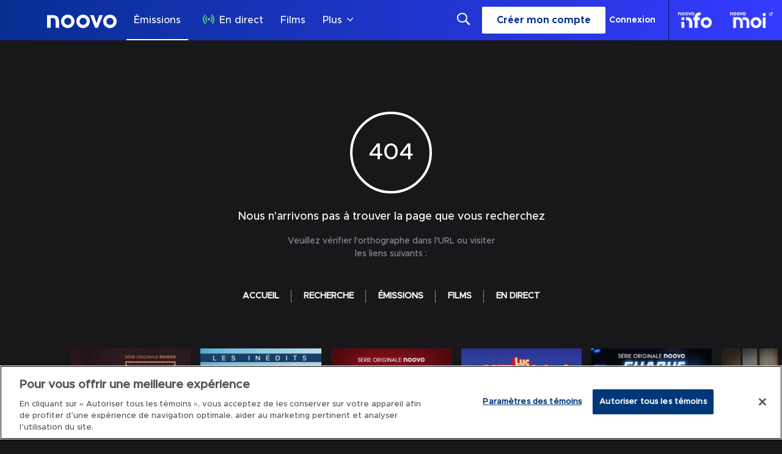

--- FILE ---
content_type: application/javascript; charset=UTF-8
request_url: https://www.noovo.ca/_next/static/chunks/793.7961ada099f4bbef.js
body_size: 195
content:
"use strict";(self.webpackChunk_N_E=self.webpackChunk_N_E||[]).push([[793],{80793:function(e,s,a){a.r(s);var l=a(54835),c=a(92150),d=a(33533),i=a(97458),o=()=>{var e=(0,c.Z)(),s=()=>{document.getElementById("bdu-dialog").close()};return(0,i.jsx)(l.pL,{id:"bdu-dialog",children:(0,i.jsxs)(l.b_,{id:"modal-box",children:[(0,i.jsx)(l.r6,{className:"title4",children:e.formatMessage(d.i.BDU_USER_MODAL_TITLE)}),(0,i.jsx)(l.k,{className:"body",children:e.formatMessage(d.i.BDU_USER_MODAL_DESCRIPTION)}),(0,i.jsx)(l.mH,{className:"callout",autoFocus:!0,onClick:s,children:e.formatMessage(d.i.BDU_USER_MODAL_BUTTON)})]})})};s.default=o}}]);

--- FILE ---
content_type: application/javascript; charset=UTF-8
request_url: https://www.noovo.ca/_next/static/chunks/8236-1aaf85c3b77d475a.js
body_size: 3883
content:
"use strict";(self.webpackChunk_N_E=self.webpackChunk_N_E||[]).push([[8236],{88236:function(e,n,i){i.d(n,{G:function(){return A}});var a,t,d,l,s,m,r,k,c=i(75892),o=i(41575),u=i(76747),v=i(70415),g=i(16877),S=i(68149),N=i(23778),F=i(70947),p={kind:"Document",definitions:(a=[{kind:"FragmentDefinition",name:{kind:"Name",value:"PageLayout"},typeCondition:{kind:"NamedType",name:{kind:"Name",value:"PageLayoutRow"}},directives:[],selectionSet:{kind:"SelectionSet",selections:[{kind:"Field",name:{kind:"Name",value:"row"},arguments:[],directives:[],selectionSet:{kind:"SelectionSet",selections:[{kind:"Field",name:{kind:"Name",value:"colwidth"},arguments:[],directives:[]},{kind:"Field",name:{kind:"Name",value:"elements"},arguments:[],directives:[],selectionSet:{kind:"SelectionSet",selections:[{kind:"Field",name:{kind:"Name",value:"__typename"},arguments:[],directives:[]},{kind:"Field",name:{kind:"Name",value:"id"},arguments:[],directives:[]},{kind:"InlineFragment",typeCondition:{kind:"NamedType",name:{kind:"Name",value:"SearchResult"}},directives:[],selectionSet:{kind:"SelectionSet",selections:[{kind:"Field",name:{kind:"Name",value:"placeholder"},arguments:[],directives:[]}]}},{kind:"InlineFragment",typeCondition:{kind:"NamedType",name:{kind:"Name",value:"Rotator"}},directives:[],selectionSet:{kind:"SelectionSet",selections:[{kind:"Field",name:{kind:"Name",value:"path"},arguments:[],directives:[]},{kind:"Field",name:{kind:"Name",value:"title"},arguments:[],directives:[]},{kind:"Field",name:{kind:"Name",value:"titleConfig"},arguments:[],directives:[{kind:"Directive",name:{kind:"Name",value:"client"},arguments:[]}]},{kind:"Field",name:{kind:"Name",value:"hasPersonalizedCollection"},arguments:[],directives:[]},{kind:"Field",name:{kind:"Name",value:"config"},arguments:[],directives:[],selectionSet:{kind:"SelectionSet",selections:[{kind:"FragmentSpread",name:{kind:"Name",value:"RotatorConfigData"},directives:[]}]}},{kind:"Field",name:{kind:"Name",value:"AEMCollection"},arguments:[],directives:[],selectionSet:{kind:"SelectionSet",selections:[{kind:"FragmentSpread",name:{kind:"Name",value:"AemCollectionData"},directives:[]}]}},{kind:"Field",name:{kind:"Name",value:"hasPersonalizedCollection"},arguments:[],directives:[]},{kind:"Field",name:{kind:"Name",value:"collectionAttributes"},arguments:[],directives:[],selectionSet:{kind:"SelectionSet",selections:[{kind:"Field",name:{kind:"Name",value:"subType"},arguments:[],directives:[]},{kind:"Field",name:{kind:"Name",value:"options"},arguments:[],directives:[],selectionSet:{kind:"SelectionSet",selections:[{kind:"Field",name:{kind:"Name",value:"mediaTypes"},arguments:[],directives:[]},{kind:"Field",name:{kind:"Name",value:"keywords"},arguments:[],directives:[]},{kind:"Field",name:{kind:"Name",value:"genres"},arguments:[],directives:[]},{kind:"Field",name:{kind:"Name",value:"collectionId"},arguments:[],directives:[]}]}}]}},{kind:"Field",name:{kind:"Name",value:"collection"},arguments:[],directives:[],selectionSet:{kind:"SelectionSet",selections:[{kind:"Field",name:{kind:"Name",value:"page"},arguments:[],directives:[],selectionSet:{kind:"SelectionSet",selections:[{kind:"Field",name:{kind:"Name",value:"totalItemCount"},arguments:[],directives:[]}]}}]}},{kind:"Field",name:{kind:"Name",value:"videoStreams"},arguments:[],directives:[],selectionSet:{kind:"SelectionSet",selections:[{kind:"Field",name:{kind:"Name",value:"axisId"},arguments:[],directives:[]}]}},{kind:"Field",name:{kind:"Name",value:"brandedRow"},arguments:[],directives:[]}]}},{kind:"InlineFragment",typeCondition:{kind:"NamedType",name:{kind:"Name",value:"Tab"}},directives:[],selectionSet:{kind:"SelectionSet",selections:[{kind:"Field",name:{kind:"Name",value:"displayTitle"},arguments:[],directives:[]},{kind:"Field",name:{kind:"Name",value:"title"},arguments:[],directives:[]},{kind:"Field",name:{kind:"Name",value:"tabItems"},arguments:[],directives:[],selectionSet:{kind:"SelectionSet",selections:[{kind:"Field",name:{kind:"Name",value:"title"},arguments:[],directives:[]},{kind:"Field",name:{kind:"Name",value:"id"},arguments:[],directives:[]},{kind:"Field",name:{kind:"Name",value:"content"},arguments:[],directives:[],selectionSet:{kind:"SelectionSet",selections:[{kind:"Field",name:{kind:"Name",value:"__typename"},arguments:[],directives:[]},{kind:"Field",name:{kind:"Name",value:"id"},arguments:[],directives:[]},{kind:"InlineFragment",typeCondition:{kind:"NamedType",name:{kind:"Name",value:"Grid"}},directives:[],selectionSet:{kind:"SelectionSet",selections:[{kind:"Field",name:{kind:"Name",value:"hasPersonalizedCollection"},arguments:[],directives:[]},{kind:"Field",name:{kind:"Name",value:"collectionAttributes"},arguments:[],directives:[],selectionSet:{kind:"SelectionSet",selections:[{kind:"Field",name:{kind:"Name",value:"subType"},arguments:[],directives:[]}]}}]}},{kind:"InlineFragment",typeCondition:{kind:"NamedType",name:{kind:"Name",value:"WatchHistoryElement"}},directives:[],selectionSet:{kind:"SelectionSet",selections:[{kind:"Field",name:{kind:"Name",value:"title"},arguments:[],directives:[]},{kind:"Field",name:{kind:"Name",value:"id"},arguments:[],directives:[]},{kind:"Field",name:{kind:"Name",value:"paging"},arguments:[],directives:[],selectionSet:{kind:"SelectionSet",selections:[{kind:"Field",name:{kind:"Name",value:"pageSize"},arguments:[],directives:[]},{kind:"Field",name:{kind:"Name",value:"pagingType"},arguments:[],directives:[]}]}},{kind:"Field",name:{kind:"Name",value:"hasPersonalizedCollection"},arguments:[],directives:[]},{kind:"Field",name:{kind:"Name",value:"collectionAttributes"},arguments:[],directives:[],selectionSet:{kind:"SelectionSet",selections:[{kind:"Field",name:{kind:"Name",value:"subType"},arguments:[],directives:[]}]}}]}},{kind:"InlineFragment",typeCondition:{kind:"NamedType",name:{kind:"Name",value:"Link"}},directives:[],selectionSet:{kind:"SelectionSet",selections:[{kind:"FragmentSpread",name:{kind:"Name",value:"LinkData"},directives:[]}]}}]}}]}}]}},{kind:"InlineFragment",typeCondition:{kind:"NamedType",name:{kind:"Name",value:"Grid"}},directives:[],selectionSet:{kind:"SelectionSet",selections:[{kind:"Field",name:{kind:"Name",value:"title"},arguments:[],directives:[]},{kind:"Field",name:{kind:"Name",value:"hasPersonalizedCollection"},arguments:[],directives:[]},{kind:"Field",name:{kind:"Name",value:"config"},arguments:[],directives:[],selectionSet:{kind:"SelectionSet",selections:[{kind:"Field",name:{kind:"Name",value:"style"},arguments:[],directives:[]}]}}]}},{kind:"InlineFragment",typeCondition:{kind:"NamedType",name:{kind:"Name",value:"Link"}},directives:[],selectionSet:{kind:"SelectionSet",selections:[{kind:"FragmentSpread",name:{kind:"Name",value:"LinkData"},directives:[]}]}},{kind:"InlineFragment",typeCondition:{kind:"NamedType",name:{kind:"Name",value:"AdElement"}},directives:[],selectionSet:{kind:"SelectionSet",selections:[{kind:"Field",name:{kind:"Name",value:"adUnitType"},arguments:[],directives:[],selectionSet:{kind:"SelectionSet",selections:[{kind:"Field",name:{kind:"Name",value:"adType"},arguments:[],directives:[]},{kind:"Field",name:{kind:"Name",value:"height"},arguments:[],directives:[]},{kind:"Field",name:{kind:"Name",value:"id"},arguments:[],directives:[]},{kind:"Field",name:{kind:"Name",value:"title"},arguments:[],directives:[]},{kind:"Field",name:{kind:"Name",value:"width"},arguments:[],directives:[]}]}}]}},{kind:"InlineFragment",typeCondition:{kind:"NamedType",name:{kind:"Name",value:"Sponsorship"}},directives:[],selectionSet:{kind:"SelectionSet",selections:[{kind:"Field",name:{kind:"Name",value:"id"},arguments:[],directives:[]},{kind:"Field",name:{kind:"Name",value:"type"},arguments:[],directives:[]},{kind:"Field",name:{kind:"Name",value:"label"},arguments:[],directives:[]},{kind:"Field",name:{kind:"Name",value:"title"},arguments:[],directives:[]},{kind:"Field",name:{kind:"Name",value:"brandLinks"},arguments:[],directives:[],selectionSet:{kind:"SelectionSet",selections:[{kind:"FragmentSpread",name:{kind:"Name",value:"LinkData"},directives:[]}]}}]}},{kind:"InlineFragment",typeCondition:{kind:"NamedType",name:{kind:"Name",value:"SocialElement"}},directives:[],selectionSet:{kind:"SelectionSet",selections:[{kind:"Field",name:{kind:"Name",value:"id"},arguments:[],directives:[]},{kind:"Field",name:{kind:"Name",value:"title"},arguments:[],directives:[]},{kind:"Field",name:{kind:"Name",value:"label"},arguments:[],directives:[]},{kind:"Field",name:{kind:"Name",value:"links"},arguments:[],directives:[],selectionSet:{kind:"SelectionSet",selections:[{kind:"FragmentSpread",name:{kind:"Name",value:"LinkData"},directives:[]}]}}]}},{kind:"InlineFragment",typeCondition:{kind:"NamedType",name:{kind:"Name",value:"Textarea"}},directives:[],selectionSet:{kind:"SelectionSet",selections:[{kind:"Field",name:{kind:"Name",value:"text"},arguments:[],directives:[]},{kind:"Field",name:{kind:"Name",value:"title"},arguments:[],directives:[]},{kind:"Field",name:{kind:"Name",value:"id"},arguments:[],directives:[]}]}},{kind:"InlineFragment",typeCondition:{kind:"NamedType",name:{kind:"Name",value:"AceImage"}},directives:[],selectionSet:{kind:"SelectionSet",selections:[{kind:"FragmentSpread",name:{kind:"Name",value:"AceImageData"},directives:[]}]}},{kind:"InlineFragment",typeCondition:{kind:"NamedType",name:{kind:"Name",value:"IAPSubscriptionPackage"}},directives:[],selectionSet:{kind:"SelectionSet",selections:[{kind:"Field",name:{kind:"Name",value:"basePackage"},arguments:[],directives:[]},{kind:"Field",name:{kind:"Name",value:"description"},arguments:[],directives:[]},{kind:"Field",name:{kind:"Name",value:"features"},arguments:[],directives:[],selectionSet:{kind:"SelectionSet",selections:[{kind:"Field",name:{kind:"Name",value:"featureTagLine"},arguments:[],directives:[]},{kind:"Field",name:{kind:"Name",value:"icon"},arguments:[],directives:[],selectionSet:{kind:"SelectionSet",selections:[{kind:"Field",name:{kind:"Name",value:"url"},arguments:[],directives:[]},{kind:"Field",name:{kind:"Name",value:"altText"},arguments:[],directives:[]}]}},{kind:"Field",name:{kind:"Name",value:"id"},arguments:[],directives:[]},{kind:"Field",name:{kind:"Name",value:"title"},arguments:[],directives:[]}]}},{kind:"Field",name:{kind:"Name",value:"logo"},arguments:[],directives:[],selectionSet:{kind:"SelectionSet",selections:[{kind:"Field",name:{kind:"Name",value:"altText"},arguments:[],directives:[]},{kind:"Field",name:{kind:"Name",value:"url"},arguments:[],directives:[]}]}},{kind:"Field",name:{kind:"Name",value:"packagePriceTerm"},arguments:[],directives:[],selectionSet:{kind:"SelectionSet",selections:[{kind:"Field",name:{kind:"Name",value:"priceTerm"},arguments:[],directives:[]},{kind:"Field",name:{kind:"Name",value:"priceTermSuffix"},arguments:[],directives:[]}]}},{kind:"Field",name:{kind:"Name",value:"name"},arguments:[],directives:[]},{kind:"Field",name:{kind:"Name",value:"price"},arguments:[],directives:[]},{kind:"Field",name:{kind:"Name",value:"priceTerm"},arguments:[],directives:[]},{kind:"Field",name:{kind:"Name",value:"promoted"},arguments:[],directives:[]},{kind:"Field",name:{kind:"Name",value:"promotedTagLine"},arguments:[],directives:[]},{kind:"Field",name:{kind:"Name",value:"resourceCode"},arguments:[],directives:[]},{kind:"Field",name:{kind:"Name",value:"title"},arguments:[],directives:[]}]}}]}}]}}]}}].concat(F.K.definitions,v.v.definitions,S.H.definitions,N.Z.definitions),t={},a.filter(e=>{if("FragmentDefinition"!==e.kind)return!0;var n=e.name.value;return!t[n]&&(t[n]=!0,!0)})),loc:{start:0,end:2998,source:{body:"\n  fragment PageLayout on PageLayoutRow {\n    row {\n      colwidth\n      elements {\n        __typename\n        id\n        ... on SearchResult {\n          placeholder\n        }\n        ... on Rotator {\n          path\n          title\n          titleConfig @client\n          hasPersonalizedCollection\n          config {\n            ...RotatorConfigData\n          }\n          AEMCollection {\n            ...AemCollectionData\n          }\n          hasPersonalizedCollection\n          collectionAttributes {\n            subType\n            options {\n              mediaTypes\n              keywords\n              genres\n              collectionId\n            }\n          }\n          collection {\n            page {\n              totalItemCount\n            }\n          }\n          videoStreams {\n            axisId\n          }\n          brandedRow\n        }\n        ... on Tab {\n          displayTitle\n          title\n          tabItems {\n            title\n            id\n            content {\n              __typename\n              id\n              ... on Grid {\n                hasPersonalizedCollection\n                collectionAttributes {\n                  subType\n                }\n              }\n              ... on WatchHistoryElement {\n                title\n                id\n                paging {\n                  pageSize\n                  pagingType\n                }\n                hasPersonalizedCollection\n                collectionAttributes {\n                  subType\n                }\n              }\n              ... on Link {\n                ...LinkData\n              }\n            }\n          }\n        }\n        ... on Grid {\n          title\n          hasPersonalizedCollection\n          config {\n            style\n          }\n        }\n        ... on Link {\n          ...LinkData\n        }\n        ... on AdElement {\n          adUnitType {\n            adType\n            height\n            id\n            title\n            width\n          }\n        }\n        ... on Sponsorship {\n          id\n          type\n          label\n          title\n          brandLinks {\n            ...LinkData\n          }\n        }\n        ... on SocialElement {\n          id\n          title\n          label\n          links {\n            ...LinkData\n          }\n        }\n        ... on Textarea {\n          text\n          title\n          id\n        }\n        ... on AceImage {\n          ...AceImageData\n        }\n        ... on IAPSubscriptionPackage {\n          basePackage\n          description\n          features {\n            featureTagLine\n            icon {\n              url\n              altText\n            }\n            id\n            title\n          }\n          logo {\n            altText\n            url\n          }\n          packagePriceTerm {\n            priceTerm\n            priceTermSuffix\n          }\n          name\n          price\n          priceTerm\n          promoted\n          promotedTagLine\n          resourceCode\n          title\n        }\n      }\n    }\n  }\n  \n  \n  \n  \n",name:"GraphQL request",locationOffset:{line:1,column:1}}}},y={kind:"Document",definitions:(d=[{kind:"FragmentDefinition",name:{kind:"Name",value:"PageLayoutSimplified"},typeCondition:{kind:"NamedType",name:{kind:"Name",value:"PageLayoutRow"}},directives:[],selectionSet:{kind:"SelectionSet",selections:[{kind:"Field",name:{kind:"Name",value:"row"},arguments:[],directives:[],selectionSet:{kind:"SelectionSet",selections:[{kind:"Field",name:{kind:"Name",value:"colwidth"},arguments:[],directives:[]},{kind:"Field",name:{kind:"Name",value:"elements"},arguments:[],directives:[],selectionSet:{kind:"SelectionSet",selections:[{kind:"Field",name:{kind:"Name",value:"__typename"},arguments:[],directives:[]},{kind:"Field",name:{kind:"Name",value:"id"},arguments:[],directives:[]},{kind:"InlineFragment",typeCondition:{kind:"NamedType",name:{kind:"Name",value:"SearchResult"}},directives:[],selectionSet:{kind:"SelectionSet",selections:[{kind:"Field",name:{kind:"Name",value:"placeholder"},arguments:[],directives:[]}]}},{kind:"InlineFragment",typeCondition:{kind:"NamedType",name:{kind:"Name",value:"Rotator"}},directives:[],selectionSet:{kind:"SelectionSet",selections:[{kind:"Field",name:{kind:"Name",value:"path"},arguments:[],directives:[]},{kind:"Field",name:{kind:"Name",value:"title"},arguments:[],directives:[]},{kind:"Field",name:{kind:"Name",value:"titleConfig"},arguments:[],directives:[{kind:"Directive",name:{kind:"Name",value:"client"},arguments:[]}]},{kind:"Field",name:{kind:"Name",value:"config"},arguments:[],directives:[],selectionSet:{kind:"SelectionSet",selections:[{kind:"FragmentSpread",name:{kind:"Name",value:"RotatorConfigData"},directives:[]}]}},{kind:"Field",name:{kind:"Name",value:"hasPersonalizedCollection"},arguments:[],directives:[]},{kind:"Field",name:{kind:"Name",value:"collectionAttributes"},arguments:[],directives:[],selectionSet:{kind:"SelectionSet",selections:[{kind:"Field",name:{kind:"Name",value:"subType"},arguments:[],directives:[]},{kind:"Field",name:{kind:"Name",value:"options"},arguments:[],directives:[],selectionSet:{kind:"SelectionSet",selections:[{kind:"Field",name:{kind:"Name",value:"mediaTypes"},arguments:[],directives:[]},{kind:"Field",name:{kind:"Name",value:"keywords"},arguments:[],directives:[]},{kind:"Field",name:{kind:"Name",value:"genres"},arguments:[],directives:[]},{kind:"Field",name:{kind:"Name",value:"collectionId"},arguments:[],directives:[]}]}}]}}]}},{kind:"InlineFragment",typeCondition:{kind:"NamedType",name:{kind:"Name",value:"Tab"}},directives:[],selectionSet:{kind:"SelectionSet",selections:[{kind:"Field",name:{kind:"Name",value:"displayTitle"},arguments:[],directives:[]},{kind:"Field",name:{kind:"Name",value:"title"},arguments:[],directives:[]},{kind:"Field",name:{kind:"Name",value:"tabItems"},arguments:[],directives:[],selectionSet:{kind:"SelectionSet",selections:[{kind:"Field",name:{kind:"Name",value:"title"},arguments:[],directives:[]},{kind:"Field",name:{kind:"Name",value:"id"},arguments:[],directives:[]},{kind:"Field",name:{kind:"Name",value:"content"},arguments:[],directives:[],selectionSet:{kind:"SelectionSet",selections:[{kind:"Field",name:{kind:"Name",value:"__typename"},arguments:[],directives:[]},{kind:"Field",name:{kind:"Name",value:"id"},arguments:[],directives:[]},{kind:"InlineFragment",typeCondition:{kind:"NamedType",name:{kind:"Name",value:"Grid"}},directives:[],selectionSet:{kind:"SelectionSet",selections:[{kind:"Field",name:{kind:"Name",value:"hasPersonalizedCollection"},arguments:[],directives:[]},{kind:"Field",name:{kind:"Name",value:"collectionAttributes"},arguments:[],directives:[],selectionSet:{kind:"SelectionSet",selections:[{kind:"Field",name:{kind:"Name",value:"subType"},arguments:[],directives:[]}]}}]}},{kind:"InlineFragment",typeCondition:{kind:"NamedType",name:{kind:"Name",value:"WatchHistoryElement"}},directives:[],selectionSet:{kind:"SelectionSet",selections:[{kind:"Field",name:{kind:"Name",value:"title"},arguments:[],directives:[]},{kind:"Field",name:{kind:"Name",value:"id"},arguments:[],directives:[]},{kind:"Field",name:{kind:"Name",value:"paging"},arguments:[],directives:[],selectionSet:{kind:"SelectionSet",selections:[{kind:"Field",name:{kind:"Name",value:"pageSize"},arguments:[],directives:[]},{kind:"Field",name:{kind:"Name",value:"pagingType"},arguments:[],directives:[]}]}},{kind:"Field",name:{kind:"Name",value:"hasPersonalizedCollection"},arguments:[],directives:[]},{kind:"Field",name:{kind:"Name",value:"collectionAttributes"},arguments:[],directives:[],selectionSet:{kind:"SelectionSet",selections:[{kind:"Field",name:{kind:"Name",value:"subType"},arguments:[],directives:[]}]}}]}},{kind:"InlineFragment",typeCondition:{kind:"NamedType",name:{kind:"Name",value:"Link"}},directives:[],selectionSet:{kind:"SelectionSet",selections:[{kind:"FragmentSpread",name:{kind:"Name",value:"LinkData"},directives:[]}]}}]}}]}}]}},{kind:"InlineFragment",typeCondition:{kind:"NamedType",name:{kind:"Name",value:"Grid"}},directives:[],selectionSet:{kind:"SelectionSet",selections:[{kind:"Field",name:{kind:"Name",value:"title"},arguments:[],directives:[]},{kind:"Field",name:{kind:"Name",value:"hasPersonalizedCollection"},arguments:[],directives:[]},{kind:"Field",name:{kind:"Name",value:"config"},arguments:[],directives:[],selectionSet:{kind:"SelectionSet",selections:[{kind:"Field",name:{kind:"Name",value:"style"},arguments:[],directives:[]}]}}]}},{kind:"InlineFragment",typeCondition:{kind:"NamedType",name:{kind:"Name",value:"Link"}},directives:[],selectionSet:{kind:"SelectionSet",selections:[{kind:"FragmentSpread",name:{kind:"Name",value:"LinkData"},directives:[]}]}},{kind:"InlineFragment",typeCondition:{kind:"NamedType",name:{kind:"Name",value:"AdElement"}},directives:[],selectionSet:{kind:"SelectionSet",selections:[{kind:"Field",name:{kind:"Name",value:"adUnitType"},arguments:[],directives:[],selectionSet:{kind:"SelectionSet",selections:[{kind:"Field",name:{kind:"Name",value:"adType"},arguments:[],directives:[]},{kind:"Field",name:{kind:"Name",value:"height"},arguments:[],directives:[]},{kind:"Field",name:{kind:"Name",value:"id"},arguments:[],directives:[]},{kind:"Field",name:{kind:"Name",value:"title"},arguments:[],directives:[]},{kind:"Field",name:{kind:"Name",value:"width"},arguments:[],directives:[]}]}}]}},{kind:"InlineFragment",typeCondition:{kind:"NamedType",name:{kind:"Name",value:"Sponsorship"}},directives:[],selectionSet:{kind:"SelectionSet",selections:[{kind:"Field",name:{kind:"Name",value:"id"},arguments:[],directives:[]},{kind:"Field",name:{kind:"Name",value:"type"},arguments:[],directives:[]},{kind:"Field",name:{kind:"Name",value:"label"},arguments:[],directives:[]},{kind:"Field",name:{kind:"Name",value:"title"},arguments:[],directives:[]},{kind:"Field",name:{kind:"Name",value:"brandLinks"},arguments:[],directives:[],selectionSet:{kind:"SelectionSet",selections:[{kind:"FragmentSpread",name:{kind:"Name",value:"LinkData"},directives:[]}]}}]}},{kind:"InlineFragment",typeCondition:{kind:"NamedType",name:{kind:"Name",value:"SocialElement"}},directives:[],selectionSet:{kind:"SelectionSet",selections:[{kind:"Field",name:{kind:"Name",value:"id"},arguments:[],directives:[]},{kind:"Field",name:{kind:"Name",value:"title"},arguments:[],directives:[]},{kind:"Field",name:{kind:"Name",value:"label"},arguments:[],directives:[]},{kind:"Field",name:{kind:"Name",value:"links"},arguments:[],directives:[],selectionSet:{kind:"SelectionSet",selections:[{kind:"FragmentSpread",name:{kind:"Name",value:"LinkData"},directives:[]}]}}]}},{kind:"InlineFragment",typeCondition:{kind:"NamedType",name:{kind:"Name",value:"Textarea"}},directives:[],selectionSet:{kind:"SelectionSet",selections:[{kind:"Field",name:{kind:"Name",value:"text"},arguments:[],directives:[]},{kind:"Field",name:{kind:"Name",value:"title"},arguments:[],directives:[]},{kind:"Field",name:{kind:"Name",value:"id"},arguments:[],directives:[]}]}},{kind:"InlineFragment",typeCondition:{kind:"NamedType",name:{kind:"Name",value:"AceImage"}},directives:[],selectionSet:{kind:"SelectionSet",selections:[{kind:"FragmentSpread",name:{kind:"Name",value:"AceImageData"},directives:[]}]}},{kind:"InlineFragment",typeCondition:{kind:"NamedType",name:{kind:"Name",value:"IAPSubscriptionPackage"}},directives:[],selectionSet:{kind:"SelectionSet",selections:[{kind:"Field",name:{kind:"Name",value:"basePackage"},arguments:[],directives:[]},{kind:"Field",name:{kind:"Name",value:"description"},arguments:[],directives:[]},{kind:"Field",name:{kind:"Name",value:"features"},arguments:[],directives:[],selectionSet:{kind:"SelectionSet",selections:[{kind:"Field",name:{kind:"Name",value:"featureTagLine"},arguments:[],directives:[]},{kind:"Field",name:{kind:"Name",value:"icon"},arguments:[],directives:[],selectionSet:{kind:"SelectionSet",selections:[{kind:"Field",name:{kind:"Name",value:"url"},arguments:[],directives:[]},{kind:"Field",name:{kind:"Name",value:"altText"},arguments:[],directives:[]}]}},{kind:"Field",name:{kind:"Name",value:"id"},arguments:[],directives:[]},{kind:"Field",name:{kind:"Name",value:"title"},arguments:[],directives:[]}]}},{kind:"Field",name:{kind:"Name",value:"logo"},arguments:[],directives:[],selectionSet:{kind:"SelectionSet",selections:[{kind:"Field",name:{kind:"Name",value:"altText"},arguments:[],directives:[]},{kind:"Field",name:{kind:"Name",value:"url"},arguments:[],directives:[]}]}},{kind:"Field",name:{kind:"Name",value:"packagePriceTerm"},arguments:[],directives:[],selectionSet:{kind:"SelectionSet",selections:[{kind:"Field",name:{kind:"Name",value:"priceTerm"},arguments:[],directives:[]},{kind:"Field",name:{kind:"Name",value:"priceTermSuffix"},arguments:[],directives:[]}]}},{kind:"Field",name:{kind:"Name",value:"name"},arguments:[],directives:[]},{kind:"Field",name:{kind:"Name",value:"price"},arguments:[],directives:[]},{kind:"Field",name:{kind:"Name",value:"priceTerm"},arguments:[],directives:[]},{kind:"Field",name:{kind:"Name",value:"promoted"},arguments:[],directives:[]},{kind:"Field",name:{kind:"Name",value:"promotedTagLine"},arguments:[],directives:[]},{kind:"Field",name:{kind:"Name",value:"resourceCode"},arguments:[],directives:[]},{kind:"Field",name:{kind:"Name",value:"title"},arguments:[],directives:[]}]}}]}}]}}]}}].concat(v.v.definitions,N.Z.definitions,F.K.definitions),l={},d.filter(e=>{if("FragmentDefinition"!==e.kind)return!0;var n=e.name.value;return!l[n]&&(l[n]=!0,!0)})),loc:{start:0,end:2724,source:{body:"\n  fragment PageLayoutSimplified on PageLayoutRow {\n    row {\n      colwidth\n      elements {\n        __typename\n        id\n        ... on SearchResult {\n          placeholder\n        }\n        ... on Rotator {\n          path\n          title\n          titleConfig @client\n          config {\n            ...RotatorConfigData\n          }\n          hasPersonalizedCollection\n          collectionAttributes {\n            subType\n            options {\n              mediaTypes\n              keywords\n              genres\n              collectionId\n            }\n          }\n        }\n        ... on Tab {\n          displayTitle\n          title\n          tabItems {\n            title\n            id\n            content {\n              __typename\n              id\n              ... on Grid {\n                hasPersonalizedCollection\n                collectionAttributes {\n                  subType\n                }\n              }\n              ... on WatchHistoryElement {\n                title\n                id\n                paging {\n                  pageSize\n                  pagingType\n                }\n                hasPersonalizedCollection\n                collectionAttributes {\n                  subType\n                }\n              }\n              ... on Link {\n                ...LinkData\n              }\n            }\n          }\n        }\n        ... on Grid {\n          title\n          hasPersonalizedCollection\n          config {\n            style\n          }\n        }\n        ... on Link {\n          ...LinkData\n        }\n        ... on AdElement {\n          adUnitType {\n            adType\n            height\n            id\n            title\n            width\n          }\n        }\n        ... on Sponsorship {\n          id\n          type\n          label\n          title\n          brandLinks {\n            ...LinkData\n          }\n        }\n        ... on SocialElement {\n          id\n          title\n          label\n          links {\n            ...LinkData\n          }\n        }\n        ... on Textarea {\n          text\n          title\n          id\n        }\n        ... on AceImage {\n          ...AceImageData\n        }\n        ... on IAPSubscriptionPackage {\n          basePackage\n          description\n          features {\n            featureTagLine\n            icon {\n              url\n              altText\n            }\n            id\n            title\n          }\n          logo {\n            altText\n            url\n          }\n          packagePriceTerm {\n            priceTerm\n            priceTermSuffix\n          }\n          name\n          price\n          priceTerm\n          promoted\n          promotedTagLine\n          resourceCode\n          title\n        }\n      }\n    }\n  }\n  \n  \n  \n",name:"GraphQL request",locationOffset:{line:1,column:1}}}},T={kind:"Document",definitions:(s=[{kind:"FragmentDefinition",name:{kind:"Name",value:"FirstPageLayoutData"},typeCondition:{kind:"NamedType",name:{kind:"Name",value:"FirstPageLayout"}},directives:[],selectionSet:{kind:"SelectionSet",selections:[{kind:"Field",name:{kind:"Name",value:"numberOfAds"},arguments:[],directives:[]},{kind:"Field",name:{kind:"Name",value:"pageSize"},arguments:[],directives:[]},{kind:"Field",name:{kind:"Name",value:"numberOfPages"},arguments:[],directives:[]},{kind:"Field",name:{kind:"Name",value:"totalRows"},arguments:[],directives:[]},{kind:"Field",name:{kind:"Name",value:"firstPageLayoutRows"},arguments:[],directives:[],selectionSet:{kind:"SelectionSet",selections:[{kind:"FragmentSpread",name:{kind:"Name",value:"PageLayout"},directives:[]},{kind:"Field",name:{kind:"Name",value:"__typename"},arguments:[],directives:[]}]}},{kind:"Field",name:{kind:"Name",value:"remainingPageLayoutRows"},arguments:[],directives:[],selectionSet:{kind:"SelectionSet",selections:[{kind:"FragmentSpread",name:{kind:"Name",value:"PageLayoutSimplified"},directives:[]},{kind:"Field",name:{kind:"Name",value:"__typename"},arguments:[],directives:[]}]}}]}}].concat(p.definitions,y.definitions),m={},s.filter(e=>{if("FragmentDefinition"!==e.kind)return!0;var n=e.name.value;return!m[n]&&(m[n]=!0,!0)})),loc:{start:0,end:276,source:{body:"\n  fragment FirstPageLayoutData on FirstPageLayout {\n    numberOfAds\n    pageSize\n    numberOfPages\n    totalRows\n    firstPageLayoutRows {\n      ...PageLayout\n      __typename\n    }\n    remainingPageLayoutRows {\n      ...PageLayoutSimplified\n      __typename\n    }\n  }\n  \n  \n",name:"GraphQL request",locationOffset:{line:1,column:1}}}},b=i(25472),f=i(48461),C=i(18704),h=i(92710),A={kind:"Document",definitions:(r=[{kind:"OperationDefinition",operation:"query",name:{kind:"Name",value:"resolvePath"},variableDefinitions:[{kind:"VariableDefinition",variable:{kind:"Variable",name:{kind:"Name",value:"path"}},type:{kind:"NonNullType",type:{kind:"NamedType",name:{kind:"Name",value:"String"}}},directives:[]},{kind:"VariableDefinition",variable:{kind:"Variable",name:{kind:"Name",value:"subscriptions"}},type:{kind:"NonNullType",type:{kind:"ListType",type:{kind:"NamedType",name:{kind:"Name",value:"Subscription"}}}},directives:[]},{kind:"VariableDefinition",variable:{kind:"Variable",name:{kind:"Name",value:"maturity"}},type:{kind:"NonNullType",type:{kind:"NamedType",name:{kind:"Name",value:"Maturity"}}},directives:[]},{kind:"VariableDefinition",variable:{kind:"Variable",name:{kind:"Name",value:"language"}},type:{kind:"NonNullType",type:{kind:"NamedType",name:{kind:"Name",value:"Language"}}},directives:[]},{kind:"VariableDefinition",variable:{kind:"Variable",name:{kind:"Name",value:"authenticationState"}},type:{kind:"NonNullType",type:{kind:"NamedType",name:{kind:"Name",value:"AuthenticationState"}}},directives:[]},{kind:"VariableDefinition",variable:{kind:"Variable",name:{kind:"Name",value:"playbackLanguage"}},type:{kind:"NonNullType",type:{kind:"NamedType",name:{kind:"Name",value:"PlaybackLanguage"}}},directives:[]},{kind:"VariableDefinition",variable:{kind:"Variable",name:{kind:"Name",value:"page"}},type:{kind:"NamedType",name:{kind:"Name",value:"Int"}},defaultValue:{kind:"IntValue",value:"0"},directives:[]}],directives:[{kind:"Directive",name:{kind:"Name",value:"uaContext"},arguments:[{kind:"Argument",name:{kind:"Name",value:"subscriptions"},value:{kind:"Variable",name:{kind:"Name",value:"subscriptions"}}},{kind:"Argument",name:{kind:"Name",value:"maturity"},value:{kind:"Variable",name:{kind:"Name",value:"maturity"}}},{kind:"Argument",name:{kind:"Name",value:"language"},value:{kind:"Variable",name:{kind:"Name",value:"language"}}},{kind:"Argument",name:{kind:"Name",value:"authenticationState"},value:{kind:"Variable",name:{kind:"Name",value:"authenticationState"}}},{kind:"Argument",name:{kind:"Name",value:"playbackLanguage"},value:{kind:"Variable",name:{kind:"Name",value:"playbackLanguage"}}}]}],selectionSet:{kind:"SelectionSet",selections:[{kind:"Field",name:{kind:"Name",value:"resolvedPath"},arguments:[{kind:"Argument",name:{kind:"Name",value:"path"},value:{kind:"Variable",name:{kind:"Name",value:"path"}}}],directives:[],selectionSet:{kind:"SelectionSet",selections:[{kind:"Field",name:{kind:"Name",value:"redirected"},arguments:[],directives:[]},{kind:"Field",name:{kind:"Name",value:"path"},arguments:[],directives:[]},{kind:"Field",name:{kind:"Name",value:"segments"},arguments:[],directives:[],selectionSet:{kind:"SelectionSet",selections:[{kind:"Field",name:{kind:"Name",value:"position"},arguments:[],directives:[]},{kind:"Field",name:{kind:"Name",value:"content"},arguments:[],directives:[],selectionSet:{kind:"SelectionSet",selections:[{kind:"Field",name:{kind:"Name",value:"title"},arguments:[],directives:[]},{kind:"Field",name:{kind:"Name",value:"id"},arguments:[],directives:[]},{kind:"Field",name:{kind:"Name",value:"path"},arguments:[],directives:[]}]}}]}},{kind:"Field",name:{kind:"Name",value:"lastSegment"},arguments:[],directives:[],selectionSet:{kind:"SelectionSet",selections:[{kind:"Field",name:{kind:"Name",value:"position"},arguments:[],directives:[]},{kind:"Field",name:{kind:"Name",value:"content"},arguments:[],directives:[],selectionSet:{kind:"SelectionSet",selections:[{kind:"Field",name:{kind:"Name",value:"id"},arguments:[],directives:[]},{kind:"Field",name:{kind:"Name",value:"title"},arguments:[],directives:[]},{kind:"Field",name:{kind:"Name",value:"path"},arguments:[],directives:[]},{kind:"Field",name:{kind:"Name",value:"__typename"},arguments:[],directives:[]},{kind:"InlineFragment",typeCondition:{kind:"NamedType",name:{kind:"Name",value:"AceWebContent"}},directives:[],selectionSet:{kind:"SelectionSet",selections:[{kind:"Field",name:{kind:"Name",value:"path"},arguments:[],directives:[]},{kind:"InlineFragment",typeCondition:{kind:"NamedType",name:{kind:"Name",value:"Rotator"}},directives:[],selectionSet:{kind:"SelectionSet",selections:[{kind:"Field",name:{kind:"Name",value:"adUnit"},arguments:[],directives:[],selectionSet:{kind:"SelectionSet",selections:[{kind:"FragmentSpread",name:{kind:"Name",value:"AceAdUnitData"},directives:[]}]}}]}},{kind:"InlineFragment",typeCondition:{kind:"NamedType",name:{kind:"Name",value:"Article"}},directives:[],selectionSet:{kind:"SelectionSet",selections:[{kind:"Field",name:{kind:"Name",value:"seoFields"},arguments:[],directives:[],selectionSet:{kind:"SelectionSet",selections:[{kind:"Field",name:{kind:"Name",value:"seoDescription"},arguments:[],directives:[]},{kind:"Field",name:{kind:"Name",value:"seoTitle"},arguments:[],directives:[]},{kind:"Field",name:{kind:"Name",value:"canonicalUrl"},arguments:[],directives:[]}]}},{kind:"Field",name:{kind:"Name",value:"ogFields"},arguments:[],directives:[],selectionSet:{kind:"SelectionSet",selections:[{kind:"FragmentSpread",name:{kind:"Name",value:"OGFields"},directives:[]}]}}]}}]}},{kind:"InlineFragment",typeCondition:{kind:"NamedType",name:{kind:"Name",value:"AxisObject"}},directives:[],selectionSet:{kind:"SelectionSet",selections:[{kind:"Field",name:{kind:"Name",value:"__typename"},arguments:[],directives:[]},{kind:"Field",name:{kind:"Name",value:"description"},arguments:[],directives:[]},{kind:"Field",name:{kind:"Name",value:"axisId"},arguments:[],directives:[]},{kind:"InlineFragment",typeCondition:{kind:"NamedType",name:{kind:"Name",value:"AxisContent"}},directives:[],selectionSet:{kind:"SelectionSet",selections:[{kind:"Field",name:{kind:"Name",value:"keywords"},arguments:[],directives:[]},{kind:"Field",name:{kind:"Name",value:"adUnit"},arguments:[],directives:[],selectionSet:{kind:"SelectionSet",selections:[{kind:"FragmentSpread",name:{kind:"Name",value:"AxisAdUnitData"},directives:[]}]}},{kind:"Field",name:{kind:"Name",value:"seasonNumber"},arguments:[],directives:[]},{kind:"Field",name:{kind:"Name",value:"episodeNumber"},arguments:[],directives:[]},{kind:"Field",name:{kind:"Name",value:"contentType"},arguments:[],directives:[]},{kind:"Field",name:{kind:"Name",value:"seoFields"},arguments:[],directives:[],selectionSet:{kind:"SelectionSet",selections:[{kind:"FragmentSpread",name:{kind:"Name",value:"SEOFields"},directives:[]}]}},{kind:"Field",name:{kind:"Name",value:"ogFields"},arguments:[],directives:[],selectionSet:{kind:"SelectionSet",selections:[{kind:"FragmentSpread",name:{kind:"Name",value:"OGFields"},directives:[]}]}}]}},{kind:"InlineFragment",typeCondition:{kind:"NamedType",name:{kind:"Name",value:"AxisCollection"}},directives:[],selectionSet:{kind:"SelectionSet",selections:[{kind:"Field",name:{kind:"Name",value:"adUnit"},arguments:[],directives:[],selectionSet:{kind:"SelectionSet",selections:[{kind:"FragmentSpread",name:{kind:"Name",value:"AxisAdUnitData"},directives:[]}]}},{kind:"Field",name:{kind:"Name",value:"seoFields"},arguments:[],directives:[],selectionSet:{kind:"SelectionSet",selections:[{kind:"FragmentSpread",name:{kind:"Name",value:"SEOFields"},directives:[]}]}}]}},{kind:"InlineFragment",typeCondition:{kind:"NamedType",name:{kind:"Name",value:"AxisMedia"}},directives:[],selectionSet:{kind:"SelectionSet",selections:[{kind:"Field",name:{kind:"Name",value:"keywords"},arguments:[],directives:[]},{kind:"Field",name:{kind:"Name",value:"adUnit"},arguments:[],directives:[],selectionSet:{kind:"SelectionSet",selections:[{kind:"FragmentSpread",name:{kind:"Name",value:"AxisAdUnitData"},directives:[]}]}},{kind:"Field",name:{kind:"Name",value:"firstPlayableContent"},arguments:[],directives:[],selectionSet:{kind:"SelectionSet",selections:[{kind:"Field",name:{kind:"Name",value:"id"},arguments:[],directives:[]},{kind:"Field",name:{kind:"Name",value:"axisId"},arguments:[],directives:[]},{kind:"Field",name:{kind:"Name",value:"authConstraints"},arguments:[],directives:[],selectionSet:{kind:"SelectionSet",selections:[{kind:"FragmentSpread",name:{kind:"Name",value:"AuthConstraintsData"},directives:[]}]}},{kind:"Field",name:{kind:"Name",value:"axisPlaybackLanguages"},arguments:[],directives:[],selectionSet:{kind:"SelectionSet",selections:[{kind:"FragmentSpread",name:{kind:"Name",value:"AxisPlaybackData"},directives:[]}]}},{kind:"Field",name:{kind:"Name",value:"badges"},arguments:[],directives:[],selectionSet:{kind:"SelectionSet",selections:[{kind:"Field",name:{kind:"Name",value:"title"},arguments:[],directives:[]},{kind:"Field",name:{kind:"Name",value:"label"},arguments:[],directives:[]}]}}]}},{kind:"Field",name:{kind:"Name",value:"seoFields"},arguments:[],directives:[],selectionSet:{kind:"SelectionSet",selections:[{kind:"FragmentSpread",name:{kind:"Name",value:"SEOFields"},directives:[]}]}},{kind:"Field",name:{kind:"Name",value:"ogFields"},arguments:[],directives:[],selectionSet:{kind:"SelectionSet",selections:[{kind:"FragmentSpread",name:{kind:"Name",value:"OGFields"},directives:[]}]}}]}}]}},{kind:"InlineFragment",typeCondition:{kind:"NamedType",name:{kind:"Name",value:"Section"}},directives:[],selectionSet:{kind:"SelectionSet",selections:[{kind:"Field",name:{kind:"Name",value:"containerType"},arguments:[],directives:[]},{kind:"Field",name:{kind:"Name",value:"adUnit"},arguments:[],directives:[],selectionSet:{kind:"SelectionSet",selections:[{kind:"FragmentSpread",name:{kind:"Name",value:"AceAdUnitData"},directives:[]}]}},{kind:"Field",name:{kind:"Name",value:"gridConfig"},arguments:[],directives:[],selectionSet:{kind:"SelectionSet",selections:[{kind:"FragmentSpread",name:{kind:"Name",value:"GridConfigData"},directives:[]}]}},{kind:"Field",name:{kind:"Name",value:"secondNavigation"},arguments:[],directives:[],selectionSet:{kind:"SelectionSet",selections:[{kind:"Field",name:{kind:"Name",value:"title"},arguments:[],directives:[]},{kind:"Field",name:{kind:"Name",value:"renderTitleAs"},arguments:[],directives:[]},{kind:"Field",name:{kind:"Name",value:"titleImage"},arguments:[],directives:[],selectionSet:{kind:"SelectionSet",selections:[{kind:"Field",name:{kind:"Name",value:"__typename"},arguments:[],directives:[]},{kind:"Field",name:{kind:"Name",value:"id"},arguments:[],directives:[]},{kind:"Field",name:{kind:"Name",value:"url"},arguments:[],directives:[]}]}},{kind:"Field",name:{kind:"Name",value:"links"},arguments:[],directives:[],selectionSet:{kind:"SelectionSet",selections:[{kind:"FragmentSpread",name:{kind:"Name",value:"LinkData"},directives:[]}]}}]}},{kind:"Field",name:{kind:"Name",value:"firstPageLayout"},arguments:[],directives:[],selectionSet:{kind:"SelectionSet",selections:[{kind:"FragmentSpread",name:{kind:"Name",value:"FirstPageLayoutData"},directives:[]}]}},{kind:"Field",name:{kind:"Name",value:"seoFields"},arguments:[],directives:[],selectionSet:{kind:"SelectionSet",selections:[{kind:"FragmentSpread",name:{kind:"Name",value:"SEOFields"},directives:[]}]}},{kind:"Field",name:{kind:"Name",value:"ogFields"},arguments:[],directives:[],selectionSet:{kind:"SelectionSet",selections:[{kind:"FragmentSpread",name:{kind:"Name",value:"OGFields"},directives:[]}]}}]}},{kind:"InlineFragment",typeCondition:{kind:"NamedType",name:{kind:"Name",value:"Site"}},directives:[],selectionSet:{kind:"SelectionSet",selections:[{kind:"Field",name:{kind:"Name",value:"adUnit"},arguments:[],directives:[],selectionSet:{kind:"SelectionSet",selections:[{kind:"FragmentSpread",name:{kind:"Name",value:"AceAdUnitData"},directives:[]}]}},{kind:"Field",name:{kind:"Name",value:"firstPageLayout"},arguments:[],directives:[],selectionSet:{kind:"SelectionSet",selections:[{kind:"FragmentSpread",name:{kind:"Name",value:"FirstPageLayoutData"},directives:[]}]}},{kind:"Field",name:{kind:"Name",value:"siteConfig"},arguments:[],directives:[],selectionSet:{kind:"SelectionSet",selections:[{kind:"FragmentSpread",name:{kind:"Name",value:"SiteConfig"},directives:[]}]}},{kind:"Field",name:{kind:"Name",value:"seoFields"},arguments:[],directives:[],selectionSet:{kind:"SelectionSet",selections:[{kind:"FragmentSpread",name:{kind:"Name",value:"SEOFields"},directives:[]}]}},{kind:"Field",name:{kind:"Name",value:"ogFields"},arguments:[],directives:[],selectionSet:{kind:"SelectionSet",selections:[{kind:"FragmentSpread",name:{kind:"Name",value:"OGFields"},directives:[]}]}}]}}]}}]}},{kind:"Field",name:{kind:"Name",value:"searchResults"},arguments:[],directives:[],selectionSet:{kind:"SelectionSet",selections:[{kind:"InlineFragment",typeCondition:{kind:"NamedType",name:{kind:"Name",value:"Medias"}},directives:[],selectionSet:{kind:"SelectionSet",selections:[{kind:"Field",name:{kind:"Name",value:"page"},arguments:[{kind:"Argument",name:{kind:"Name",value:"page"},value:{kind:"Variable",name:{kind:"Name",value:"page"}}}],directives:[],selectionSet:{kind:"SelectionSet",selections:[{kind:"Field",name:{kind:"Name",value:"totalItemCount"},arguments:[],directives:[]},{kind:"Field",name:{kind:"Name",value:"totalPageCount"},arguments:[],directives:[]},{kind:"Field",name:{kind:"Name",value:"hasNextPage"},arguments:[],directives:[]},{kind:"Field",name:{kind:"Name",value:"items"},arguments:[],directives:[],selectionSet:{kind:"SelectionSet",selections:[{kind:"Field",name:{kind:"Name",value:"displayGenres"},arguments:[],directives:[{kind:"Directive",name:{kind:"Name",value:"client"},arguments:[]}]},{kind:"Field",name:{kind:"Name",value:"displayWatchList"},arguments:[],directives:[{kind:"Directive",name:{kind:"Name",value:"client"},arguments:[]}]},{kind:"Field",name:{kind:"Name",value:"id"},arguments:[],directives:[]},{kind:"Field",name:{kind:"Name",value:"title"},arguments:[],directives:[]},{kind:"Field",name:{kind:"Name",value:"summary"},arguments:[],directives:[]},{kind:"Field",name:{kind:"Name",value:"agvotCode"},arguments:[],directives:[]},{kind:"Field",name:{kind:"Name",value:"qfrCode"},arguments:[],directives:[]},{kind:"Field",name:{kind:"Name",value:"axisId"},arguments:[],directives:[]},{kind:"Field",name:{kind:"Name",value:"path"},arguments:[],directives:[]},{kind:"Field",name:{kind:"Name",value:"metadataUpgrade"},arguments:[],directives:[],selectionSet:{kind:"SelectionSet",selections:[{kind:"FragmentSpread",name:{kind:"Name",value:"AxisMetaDataUpgradeData"},directives:[]}]}},{kind:"Field",alias:{kind:"Name",value:"posterImages"},name:{kind:"Name",value:"images"},arguments:[{kind:"Argument",name:{kind:"Name",value:"formats"},value:{kind:"EnumValue",value:"POSTER"}}],directives:[],selectionSet:{kind:"SelectionSet",selections:[{kind:"Field",name:{kind:"Name",value:"url"},arguments:[],directives:[]}]}},{kind:"Field",alias:{kind:"Name",value:"squareImages"},name:{kind:"Name",value:"images"},arguments:[{kind:"Argument",name:{kind:"Name",value:"formats"},value:{kind:"EnumValue",value:"SQUARE"}}],directives:[],selectionSet:{kind:"SelectionSet",selections:[{kind:"Field",name:{kind:"Name",value:"url"},arguments:[],directives:[]}]}},{kind:"Field",alias:{kind:"Name",value:"thumbnailImages"},name:{kind:"Name",value:"images"},arguments:[{kind:"Argument",name:{kind:"Name",value:"formats"},value:{kind:"EnumValue",value:"THUMBNAIL"}}],directives:[],selectionSet:{kind:"SelectionSet",selections:[{kind:"Field",name:{kind:"Name",value:"url"},arguments:[],directives:[]}]}},{kind:"Field",name:{kind:"Name",value:"firstPlayableContent"},arguments:[],directives:[],selectionSet:{kind:"SelectionSet",selections:[{kind:"FragmentSpread",name:{kind:"Name",value:"FirstPlayableContentData"},directives:[]}]}},{kind:"Field",name:{kind:"Name",value:"badges"},arguments:[],directives:[],selectionSet:{kind:"SelectionSet",selections:[{kind:"Field",name:{kind:"Name",value:"title"},arguments:[],directives:[]},{kind:"Field",name:{kind:"Name",value:"label"},arguments:[],directives:[]}]}},{kind:"Field",name:{kind:"Name",value:"genres"},arguments:[],directives:[],selectionSet:{kind:"SelectionSet",selections:[{kind:"Field",name:{kind:"Name",value:"name"},arguments:[],directives:[]}]}},{kind:"Field",name:{kind:"Name",value:"firstAirYear"},arguments:[],directives:[]},{kind:"Field",name:{kind:"Name",value:"originatingNetworkLogoId"},arguments:[],directives:[]},{kind:"Field",name:{kind:"Name",value:"heroBrandLogoId"},arguments:[],directives:[]},{kind:"Field",name:{kind:"Name",value:"seasons"},arguments:[],directives:[],selectionSet:{kind:"SelectionSet",selections:[{kind:"Field",name:{kind:"Name",value:"id"},arguments:[],directives:[]}]}}]}}]}}]}},{kind:"InlineFragment",typeCondition:{kind:"NamedType",name:{kind:"Name",value:"Articles"}},directives:[],selectionSet:{kind:"SelectionSet",selections:[{kind:"Field",name:{kind:"Name",value:"page"},arguments:[{kind:"Argument",name:{kind:"Name",value:"page"},value:{kind:"Variable",name:{kind:"Name",value:"page"}}}],directives:[],selectionSet:{kind:"SelectionSet",selections:[{kind:"Field",name:{kind:"Name",value:"totalItemCount"},arguments:[],directives:[]},{kind:"Field",name:{kind:"Name",value:"totalPageCount"},arguments:[],directives:[]},{kind:"Field",name:{kind:"Name",value:"hasNextPage"},arguments:[],directives:[]},{kind:"Field",name:{kind:"Name",value:"items"},arguments:[],directives:[],selectionSet:{kind:"SelectionSet",selections:[{kind:"Field",name:{kind:"Name",value:"id"},arguments:[],directives:[]},{kind:"Field",name:{kind:"Name",value:"title"},arguments:[],directives:[]},{kind:"Field",name:{kind:"Name",value:"path"},arguments:[],directives:[]}]}}]}}]}}]}}]}}]}}].concat(c.p.definitions,[{kind:"FragmentDefinition",name:{kind:"Name",value:"SEOFields"},typeCondition:{kind:"NamedType",name:{kind:"Name",value:"SEOFieldsWithKeywords"}},directives:[],selectionSet:{kind:"SelectionSet",selections:[{kind:"Field",name:{kind:"Name",value:"seoDescription"},arguments:[],directives:[]},{kind:"Field",name:{kind:"Name",value:"seoTitle"},arguments:[],directives:[]},{kind:"Field",name:{kind:"Name",value:"seoKeywords"},arguments:[],directives:[]},{kind:"Field",name:{kind:"Name",value:"canonicalUrl"},arguments:[],directives:[]}]}}],o._.definitions,g.o.definitions,u.M.definitions,v.v.definitions,[{kind:"FragmentDefinition",name:{kind:"Name",value:"OGFields"},typeCondition:{kind:"NamedType",name:{kind:"Name",value:"OGFields"}},directives:[],selectionSet:{kind:"SelectionSet",selections:[{kind:"Field",name:{kind:"Name",value:"ogDescription"},arguments:[],directives:[]},{kind:"Field",name:{kind:"Name",value:"ogImage"},arguments:[],directives:[],selectionSet:{kind:"SelectionSet",selections:[{kind:"Field",name:{kind:"Name",value:"url"},arguments:[],directives:[]}]}},{kind:"Field",name:{kind:"Name",value:"ogAxisImage"},arguments:[],directives:[],selectionSet:{kind:"SelectionSet",selections:[{kind:"Field",name:{kind:"Name",value:"url"},arguments:[],directives:[]}]}},{kind:"Field",name:{kind:"Name",value:"ogTitle"},arguments:[],directives:[]}]}}],T.definitions,b.Z.definitions,f.Z.definitions,C.Z.definitions,h.Z.definitions),k={},r.filter(e=>{if("FragmentDefinition"!==e.kind)return!0;var n=e.name.value;return!k[n]&&(k[n]=!0,!0)})),loc:{start:0,end:5026,source:{body:"\n  query resolvePath(\n    $path: String!\n    $subscriptions: [Subscription]!\n    $maturity: Maturity!\n    $language: Language!\n    $authenticationState: AuthenticationState!\n    $playbackLanguage: PlaybackLanguage!\n    $page: Int = 0\n  )\n  @uaContext(\n    subscriptions: $subscriptions\n    maturity: $maturity\n    language: $language\n    authenticationState: $authenticationState\n    playbackLanguage: $playbackLanguage\n  ) {\n    resolvedPath(path: $path) {\n      redirected\n      path\n      segments {\n        position\n        content {\n          title\n          id\n          path\n        }\n      }\n      lastSegment {\n        position\n        content {\n          id\n          title\n          path\n          __typename\n          ... on AceWebContent {\n            path\n            ... on Rotator {\n              adUnit {\n                ...AceAdUnitData\n              }\n            }\n\n            ... on Article {\n              seoFields {\n                seoDescription\n                seoTitle\n                canonicalUrl\n              }\n              ogFields {\n                ...OGFields\n              }\n            }\n          }\n          ... on AxisObject {\n            __typename\n            description\n            axisId\n            ... on AxisContent {\n              keywords\n              adUnit {\n                ...AxisAdUnitData\n              }\n              seasonNumber\n              episodeNumber\n              contentType\n              seoFields {\n                ...SEOFields\n              }\n              ogFields {\n                ...OGFields\n              }\n            }\n            ... on AxisCollection {\n              adUnit {\n                ...AxisAdUnitData\n              }\n              seoFields {\n                ...SEOFields\n              }\n            }\n            ... on AxisMedia {\n              keywords\n              adUnit {\n                ...AxisAdUnitData\n              }\n              firstPlayableContent {\n                id\n                axisId\n                authConstraints {\n                  ...AuthConstraintsData\n                }\n                axisPlaybackLanguages {\n                  ...AxisPlaybackData\n                }\n                badges {\n                  title\n                  label\n                }\n              }\n              seoFields {\n                ...SEOFields\n              }\n              ogFields {\n                ...OGFields\n              }\n            }\n          }\n          ... on Section {\n            containerType\n            adUnit {\n              ...AceAdUnitData\n            }\n            gridConfig {\n              ...GridConfigData\n            }\n            secondNavigation {\n              title\n              renderTitleAs\n              titleImage {\n                __typename\n                id\n                url\n              }\n              links {\n                ...LinkData\n              }\n            }\n            firstPageLayout {\n              ...FirstPageLayoutData\n            }\n            seoFields {\n              ...SEOFields\n            }\n            ogFields {\n              ...OGFields\n            }\n          }\n          ... on Site {\n            adUnit {\n              ...AceAdUnitData\n            }\n            firstPageLayout {\n              ...FirstPageLayoutData\n            }\n            siteConfig {\n              ...SiteConfig\n            }\n            seoFields {\n              ...SEOFields\n            }\n            ogFields {\n              ...OGFields\n            }\n          }\n        }\n      }\n      searchResults {\n        ... on Medias {\n          page(page: $page) {\n            totalItemCount\n            totalPageCount\n            hasNextPage\n            items {\n              displayGenres @client\n              displayWatchList @client\n              id\n              title\n              summary\n              agvotCode\n              qfrCode\n              axisId\n              path\n              metadataUpgrade {\n                ...AxisMetaDataUpgradeData\n              }\n              posterImages: images(formats: POSTER) {\n                url\n              }\n              squareImages: images(formats: SQUARE) {\n                url\n              }\n              thumbnailImages: images(formats: THUMBNAIL) {\n                url\n              }\n              firstPlayableContent {\n                ...FirstPlayableContentData\n              }\n              badges {\n                title\n                label\n              }\n              genres {\n                name\n              }\n              firstAirYear\n              originatingNetworkLogoId\n              heroBrandLogoId\n              seasons {\n                id\n              }\n            }\n          }\n        }\n        ... on Articles {\n          page(page: $page) {\n            totalItemCount\n            totalPageCount\n            hasNextPage\n            items {\n              id\n              title\n              path\n            }\n          }\n        }\n      }\n    }\n  }\n  \n  \n  \n  \n  \n  \n  \n  \n  \n  \n  \n  \n",name:"GraphQL request",locationOffset:{line:1,column:1}}}}}}]);

--- FILE ---
content_type: text/json; charset=utf-8
request_url: https://insights-collector.newrelic.com/v1/accounts//events
body_size: 63
content:
{"success":true, "uuid":"61c541c6-0001-bf4e-ee14-019aae3d9093"}

--- FILE ---
content_type: text/plain; charset=utf-8
request_url: https://jssdkcdns.mparticle.com/JS/v2/us1-e0a1d0f747ea1b4e93a6c56ee6f54e44/config?env=0&plan_id=red_data_plan&plan_version=9
body_size: 15946
content:
{"appName":"Noovo","serviceUrl":"jssdk.mparticle.com/v2/JS/","secureServiceUrl":"jssdks.mparticle.com/v2/JS/","minWebviewBridgeVersion":2,"workspaceToken":"F5D8B94B","kitConfigs":[{"name":"GoogleAdWords","moduleId":82,"isDebug":false,"isVisible":true,"isDebugString":"false","hasDebugString":"true","settings":{"customParameters":"[]","remarketingOnly":"False","labels":"[{&quot;jsmap&quot;:&quot;-566952301&quot;,&quot;map&quot;:&quot;6369154082313981619&quot;,&quot;maptype&quot;:&quot;EventClass.Id&quot;,&quot;value&quot;:&quot;dZt9CI25-ZcDEMr6sb0B&quot;}]","conversionLabel":"mP_content_complete","conversionId":"397180234","defaultAdStorageConsentWeb":"Unspecified","defaultAnalyticsStorageConsentWeb":"Unspecified","consentMapping":null,"consentMappingWeb":null,"enableEnhancedConversions":"True","enableGtag":"False","linkId":null,"applyEURegulations":"False","defaultAdPersonalizationConsent":"Unspecified","defaultAdUserDataConsent":"Unspecified"},"screenNameFilters":[],"screenAttributeFilters":[],"userIdentityFilters":[2,3,5,6,7,0,9,10,11,12,13,14,15,16,17,18,19,20,21],"userAttributeFilters":[1436129798,-1102636175,999073992,-67822764,-514780713,96619420,-340532751,1251954791,1649517590,-2143616261,1202133276,-313293427,1223909392,-1823210475,-1778723131,915510354,-612351174,-1581183623,1749457138,-1955525571,878951618],"eventNameFilters":[],"eventTypeFilters":[],"attributeFilters":[],"consentRegulationFilters":[],"consentRegulationPurposeFilters":[],"messageTypeFilters":[],"messageTypeStateFilters":[],"eventSubscriptionId":57749,"excludeAnonymousUser":false},{"name":"OneTrust","moduleId":134,"isDebug":false,"isVisible":true,"isDebugString":"false","hasDebugString":"true","settings":{"vendorIABConsentGroups":"[]","vendorGoogleConsentGroups":"[]","mobileConsentGroups":null,"consentGroups":"[{&quot;jsmap&quot;:null,&quot;map&quot;:&quot;Functional&quot;,&quot;maptype&quot;:&quot;ConsentPurposes&quot;,&quot;value&quot;:&quot;C0007&quot;},{&quot;jsmap&quot;:null,&quot;map&quot;:&quot;Personalization&quot;,&quot;maptype&quot;:&quot;ConsentPurposes&quot;,&quot;value&quot;:&quot;C0008&quot;},{&quot;jsmap&quot;:null,&quot;map&quot;:&quot;Analytics&quot;,&quot;maptype&quot;:&quot;ConsentPurposes&quot;,&quot;value&quot;:&quot;C0009&quot;},{&quot;jsmap&quot;:null,&quot;map&quot;:&quot;Advertising&quot;,&quot;maptype&quot;:&quot;ConsentPurposes&quot;,&quot;value&quot;:&quot;C0010&quot;},{&quot;jsmap&quot;:null,&quot;map&quot;:&quot;Geolocation&quot;,&quot;maptype&quot;:&quot;ConsentPurposes&quot;,&quot;value&quot;:&quot;C0011&quot;}]","vendorGeneralConsentGroups":"[]"},"screenNameFilters":[],"screenAttributeFilters":[],"userIdentityFilters":[],"userAttributeFilters":[],"eventNameFilters":[],"eventTypeFilters":[],"attributeFilters":[],"consentRegulationFilters":[],"consentRegulationPurposeFilters":[],"messageTypeFilters":[],"messageTypeStateFilters":[],"eventSubscriptionId":64399,"excludeAnonymousUser":false},{"name":"GoogleTagManager","moduleId":140,"isDebug":false,"isVisible":true,"isDebugString":"false","hasDebugString":"true","settings":{"defaultAnalyticsStorageConsentWeb":"Unspecified","defaultAdStorageConsentWeb":"Unspecified","defaultAdUserDataConsentWeb":"Unspecified","defaultAdPersonalizationConsentWeb":"Unspecified","consentMappingWeb":"[{&quot;jsmap&quot;:null,&quot;map&quot;:&quot;Advertising&quot;,&quot;maptype&quot;:&quot;ConsentPurposes&quot;,&quot;value&quot;:&quot;ad_user_data&quot;},{&quot;jsmap&quot;:null,&quot;map&quot;:&quot;Advertising&quot;,&quot;maptype&quot;:&quot;ConsentPurposes&quot;,&quot;value&quot;:&quot;ad_personalization&quot;},{&quot;jsmap&quot;:null,&quot;map&quot;:&quot;Advertising&quot;,&quot;maptype&quot;:&quot;ConsentPurposes&quot;,&quot;value&quot;:&quot;ad_storage&quot;},{&quot;jsmap&quot;:null,&quot;map&quot;:&quot;Analytics&quot;,&quot;maptype&quot;:&quot;ConsentPurposes&quot;,&quot;value&quot;:&quot;analytics_storage&quot;}]","includeContainer":"True","previewUrl":null,"dataLayerName":"mp_data_layer","containerId":"GTM-KJSFJSG2","preventAutoBlock":"True"},"screenNameFilters":[],"screenAttributeFilters":[-888949844,-888831072,-1754468458,15511590,1814572981,1261228977,802613512,506720111],"userIdentityFilters":[1,2,3,4,5,6,7,0,9,10,11,12,13,14,15,16,17,18,19,20,21],"userAttributeFilters":[1436129798,-1102636175,999073992,-67822764,-514780713,96619420,-340532751,1251954791,1649517590,-2143616261,1202133276,-313293427,1223909392,-1823210475,-1778723131,915510354,-612351174,-1581183623,1749457138,-1955525571,878951618],"eventNameFilters":[-2114602448,-1289716427,1653300436,-2034814782,1918535895,-654514941,-71449742,1289427831,-1789655879,1185133918,-693931965,-1269177390,-1688734554,-58075299,-1585993350,140251359,-1635967015,-1583263165,1994443388,1738301789,56084205,-539277284,1374241048,-719097770,-1771999004,297843870,2032906868,-1160320612,-1931038495,-705391704,-980915933,-1057930937,1830458727,1167425516,1167425890,-1254458883,1049009772,-1205814861,1113403023,395912031,762583804,-1521598929,-1047763052,119626787,1187506486,1170126468,-674066629,2108273813,1097515097],"eventTypeFilters":[48,49,50,51,52,53,54,55,57,1601],"attributeFilters":[649976225,-251635657,513910145,-1021359968,722841681,-1951427706,-1190793198,-2012718490,-1054835613,-841605404,-464755675,749961029,-1447074029,1308592623,-147966373,1314528097,1755617266,-992838991,684621554,881880774,-436997946,-483963195,888986920,-931153379,86515654,1755676662,-1844335824,849916844,894011291,211406996,-1314772365,921758877,-1521499490,-10295850,1688692408,1038252400,-549512499,588974381,-126741494,793796183,486425085,-1918194477,409117350,889804790,437597903,684424128,2016376057,1282337531,321504136,-490834774,1766556927,-930951476,987921111,645941232,-1517206396,276249969,489672510,-1774409354,-1468791966,-85795202,-1305412347,-663928486,1911664128,2012897665,-1950496550,-1932025265,-663882345,2012865115,810908644,-1428447495,1894477763,-602685027,-465272493,-2020422424,1641622946,-1401203985,1384682422,-990756015,1562754074,1877235462,1735673248,1066016711,1189688464,526007658,-1677119144,826384526,-765681867,-359267710,799996877,-198782941,1250659880,-307157511,573548464,-16137538,-2054773018,-842866024,-776906973,1100009416,-1811009884,-431628126,-460590328,784420366,1623621987,1369766417,1458056827,237472162,33915661,1357356742,-641699706,-764568783,-424981270,533679592,-2012470370,1993857165,1759461011,-242732265,1974870083,-1149776054,-145926477,1950476285,-816667729,562029047,2107634170,-1798074530,-1420145089,904008926,-1852916044,-747840671,84137599,-747794530,764601624,-790548307,-1283050673,-1418534329,-1711472945,-521759376,270068930,-428992760,837846692,1493887991,329616507,93601757,697309556,1884110636,958663287,-1552903505,1256691615,-1339589929,-293831688,1759259108,-1812134695,-1391664536,-1719396961,-1128696797,-740882161,1348627425,-311221767,-6237098,-1707266444,1446294400,-1119594156,-740941557,-45927351,1887506351,1889659197,-1182713630,868380800,1319198383,-1708719366,-1447039727,-354739453,177482065,1018623780,-88956635,-766082954,1649123345,109497912,867945693,278145439,-2055479101,1778595157,1981484323,454338945,-179320320,1666786674,-544606057,1371019265,785953142,785953143,785953144,-776827312,619940790,-326831660,-1958745986,-341025440,-854214952,-518383098,-657602041,-638446651,-1497367178,1892152120,-1376710601,-1128246480,-1240977564,37061426,-1113590252,1273113834,62562519,1670097306,-971788267,493321729,-1823742537,-1155387299,302290431,1463074807,-1124039979,513637133,1612799241,401226692,-1717598766,1487730400,-1815505491,2107862074,979198571,1648657692,-1091766401,-1221549533,-1933237618,-1836115764,986331827,578099628,1012159193,-587584516,-2081525325,1109072163,-542348273,985108331,1200604921,578159024,-323563907,1051359358,2104110097,-312544887,712759871,-1136170496,-260470280,-507898295,1487776541,-128233864,-943905123,-1781512786,1796936950,1126419263,-566049346,1109274066,-794289222,-799372269,-1025188362,-42158060,-326325557,-1339047057,-715512625,-615137361,1408531020,-1338987661,-644032851,-615339264,2004506523,-2109195846,33073530,-973164797,-545293661,-1280204882,885027800,1708840642,1107408350,637318251,-1445245785,628288584,-516813108,1762423431,-464738501,-2003864318,-626338096,-334041132,-2092817383,1444386861,-1324587684,-965240781,-880807915,-1058148984,-2109241987,908211247,-960922199,-523554624,-836742634,-367250249,1697968028,1651019923,-1606594764,239826275,-961034280,-373161093,-268488993,2117911718,412520283,-457392390,1676144177,797585188,1096058512,34005392,-1976594422,-1290545733,924441904,-1226636821,2128105000,1568842554,124478812,-1524542934,-1824555473,-1929644159,-1264714002,201654282,1841830616,-1540227142,-1346324199,-429966752,-187365820,1984717656,1279875561,413597539,1521856221,2119281306,-837465914,814383683,613385575,-190681681,1531122027,1229389549,-1513116201,188178038,1305838535,1888398556,472403804,-882320630,356669732,2031993144,1815645976,1409408276,2031791241,-1959106329,748221449,71486099,-1181751758,-1285772073,-1511746589,-882380026,482447798,1854788030,-202812198,-1681872737,445513233,105478804,-583430951,-1459671982,-1544776337,2059152050,294267845,954621016,1201311634,-812611134,-1649046932,-837419773,-1614909473,1650350686,-1010518540,-1032984987,-194533735,-194888182,-788325602,-528803102,-484416732,-114484877,745771169,1015745179,1648002396,-1288265494,-33060208,-1707269319,1792607963,-313130595,289783437,2136051287,-193165507,768389620,-1596523597,1975039484,1689608938,56529760,-1780965642,-316334080,-1537137034,2010354441,137084920,296955022,-1649397491,2065152796,-955702493,-308410064,-1380260331,994654128,-1036615361,-170712372,85010313,-1055757096,1470857599,-304203563,-519034568,1514222877,639914233,-172600313,-1698375560,-1459517439,-1397339137,-1470920842,-269268489,-1296511058,994594732,-1533080270,-1426078357,1664143294,-873257978,1514176736,-955500590,489124292,-1128940963,-1195103197,755222071,-843422364,1695638033,-2121677041,281068205,916994956,-910318274,-934340504,1579713076,557204572,1055797927,1590891782,-2103671163,813338075,1720381864,96561480,281022064,2061032990,-153503712,-153563108,433164167,-986415111,1866709427,2045105672,972227201,-1014895664,213592471,1932871661,808375475,118500768,-866746034,938929017,1934015622,122707269,-1617495156,-97379951,-1914847788,-810446737,110576752,-736039505,541451098,1411141912,1785464457,-1210330813,-1348821635,-523924074,808577378,-2084566334,-486954147,1672212621,1182116998,-1192586210,666929005,1372921547,746373047,1321268188,-1866854726,296595717,-1033689557,-1160065055,-692938681,-1646144089,655322457,-1409975473,1792479695,-1680136794,1067675217,-411577790,-61160394,798440145,-132917373,1720965553,535100288,-1824138185,-1824138213,-291392022,1917741950,-1855503176,1668264504,1668264372,1668264312,1668264526,-1855538921,-1855538708,-1797142610,1777443676,-1798995359,-1799198128,1583331229,-1798995389,1583331226,-1798131572,-1798131515,1183940917,1813522568,1813522467,1699839150,1699839174,1699839173,-1052392487,1668407566,1756264048,1618261860,-1966513531,1635042667,1635042702,1611098361,1755192781,-1825953576,1809800396,-1798306386,-1825953577,-1798306416,-1040261970,-1798306473,-1800155502,-1800155504,-1451271634,1728354683,1728354684,1728354681,834499848,1809799676,-1799233904,1726533802,1696917550,1755100273,-1827803316,-1827803312,-1827803311,-1858270860,1721948689,-1858270855,1668321226,1668321225,1668321201,1668321202,1668321203,1668321170,1668321169,1668321168,1668321167,1668321166,1668321165,1668321164,1668321163,1668321140,1668321141,1668321139,-1827588174,-1827588175,-1827588180,-1827588178,-1798275784,-1798275631,-1799078277,-1799078249,921310757,-291190119,-1798304618,1755099498,1696088271,1634121197,1637040496,-1799078966,1552907767,-1824049680,-1824049681,-1824049678,1695134870,779926512,1668261585,1780929254,1780929255,1727364144,1780929252,1671215701,1668319341,1780929256,1276281981,1696181457,1696181516,1665704205,1813313008,-206275334,-1850950988,1832096826,1610228806,1610228807,2006973346,1610228780,-637099258,1610228781,1635138889,1780934988,1693402242,1780934933,1780934929,803881334,1780934931,-1799084979,1757133782,1757133783,1757133784,1757133814,1757133813,1757133812,1757133815,1780935088,1780935086,1780935087,1780935084,1780935085,1780935058,-1079454437,-1798095887,1668294294,1668294295,1668294292,1668294293,1668294318,1668294317,1668294319,-1101047001,-1797263820,133703825,-1828660526,1552998375,668092091,1812573866,1812573867,1812573868,1812573875,1812573869,1812573900,1812573870,1812573899,1812573871,1812573898,1812573872,1812573897,1812573873,1812573904,1812573874,1812573903,1812573902,1812573901,1812573906,1812573905,1812573811,1812573806,1812573807,1812573804,1812573805,1812573844,1812573843,1812573840,1812573839,1812573842,1812573841,1812573930,1812573931,1812573928,1812573929,1812573934,1812573935,1812573932,1812573933,1812573936,1812573937,1812573964,1812573963,1812573966,1812573965,1721855437,1812573960,-1854582756,1812573959,-1854582757,1812573962,-1854582758,1812573961,-1854582759,1812573967,-1798095151,1635139600,-1798095147,-1798095023,779002124,1576861932,1813348592,1813348591,1813348594,1813348593,1813348590,1813348596,1813348595,1813348618,1813348619,1813348620,-1799141587,-1799141611,1669360872,1669360842,-1799141581,1669360843,1669360845,1756953267,1756953263,921228052,1609160174,1609160175,1609160176,1609160177,1609160178,1609160150,1609160149,1609160148,1609160152,1609160151,1757131860,1757131861,-1801018446,1757131859,-1801018481,-1801018419,-1800123602,-1800123601,-1800123598,1728380598,1728380599,1728380600,1728380601,1728380602,1728380750,1580680792,1580680786,1580680787,1580680791,1580680788,-1828662512,1580680819,-1828662511,1580680817,-1828662510,-1828662515,-1828662509,-1828662513,1692304904,1692304905,1692304902,1692304906,1637014517,-1857377196,-1857377195,-1857377194,-1857377193,-1857377218,-1857377219,-1857377220,-1857377221,-1857377222,-1857377223,-1800809043,-1797351330,1812571890,-1800122641,1812571891,-1800122799,-1800809045,1748878792,1670347017,1721024302,-1801736162,-1801736161,-1801736158,-919724584,-1800893581,-1800893551,1668291190,1668291191,1668291192,81629218,-1798191156,1695101173,1757186663,1812573128,2132109365,1812573129,1812573127,1812573124,1812573125,1812573123,1812573130,1812573131,1812572937,1812572914,1812572913,1812572912,1812572911,1812572878,1812572876,1812572877,1812572874,1812572875,1812572851,1812573033,1812573060,1812573032,1812573034,1812573031,1812573030,1812573029,1812573037,1812573006,1812573007,-1800809722,53148665,1609154291,1609154286,1609154260,1609154261,1609154195,1609154194,1609154136,1609154135,1751647367,1728382739,1728382738,1751647365,1728382737,1728382736,1728382740,1728382742,1728382741,1757070421,1757070445,1757070444,1757070443,1757070482,1757070544,1757070537,1757070538,1813461993,-1800090986,1757070575,1728382766,-1800090961,1728382767,-1800090963,1728382764,-1800091019,1728382765,1722842630,1728382768,-1859171437,-1800090990,-1858278614,-1858278610,-1858278636,-1858278637,-1799947708,-1799947736,-1799947737,-1799947738,-1799947741,1812570210,1812570208,1812570148,1812570212,1812570149,1812570154,1812570186,1812570146,1812570185,1812570147,1812570177,1812570183,1812570181,1812570092,1812570093,1812570090,1812570088,1812570089,1812570086,1812570087,1812570084,1812570085,1812570116,1812570115,1812570117,1812570119,1812570060,1812570123,1812570030,1812570059,1812570057,1812570056,1812570055,1812570054,1812570053,1812570062,1812570061,-33541596,-166931056,-1671243166,-1826874091,-1826874092,1609155276,1609155277,1609155250,1751646692,1609155249,1728383508,1609155246,1728383486,1609155248,1728383636,1609155247,1728383632,1728383633,1728383634,1728383635,1728383608,1728383607,1728383606,1728383605,1728383604,1728383603,1728383610,1728383609,-1858128568,-1797115794,1551894873,1551894874,1551894897,1551894875,-1259564291,1610079640,1610079641,-1824906083,1722093827,1721829706,1721829620,-1829466780,-1829466779,-1829466778,-1829466777,-1829466776,1756237195,1756237200,-1829466866,-1829466867,-1829466868,-1829466873,-1829466869,-1829466864,-1829466870,-1829466865,-1829466871,1756237294,-1829466872,-1829466834,-1829466833,-1829466840,-1829466842,-1829466841,-1829466836,-1829466835,-1829466838,-1829466837,-1829466802,-1829466803,-1829466806,-1829466807,-1829466804,-1829466805,1722840710,-1799112789,-1799112758,-1800863823,1694242158,-1797229317,-1828751763,864889614,864889615,1757160779,-1801046194,862062346,-1826875918,1555776626,1810543368,898196969,-1800897456,-1800864503,1553057868,805936946,1553057838,961265493,1553057927,-1857173525,1668529678,1508905785,1668529706,1722897132,1668529707,1668529704,1668529705,1668529702,1668529703,1668529700,1668529701,-1797204236,1670257522,1810633677,-1828749934,1668383606,-1829466035,-1829466034,-1829466033,-1829466032,-1829466030,-1829466031,-1829466029,-1829466028,-1829466027,-1799883534,-1799883504,-1799883509,-1829465968,-1829465967,-1829465970,-1829465969,-1829465972,-1829465971,-1829465974,-1829465973,-1829465966,-1829465965,-1829466002,-1829465996,-1829466003,-1829466000,-1829465997,-1829466004,-1829466001,-1829466005,-1829465998,-1829465999,-1829465912,-1829465934,-1829465935,-1829465936,-1829465937,-1829465938,-1829465939,-1829465940,-1829465941,-1829465942,-1829465943,1634333578,1581721431,-1852733543,-1824879958,1635016843,1728379890,-1800035405,-1826013874,-1826013871,-1826013869,-1826013904,1549221644,-1800899314,-1800899317,-1800899347,1724629882,-1828750896,1723879558,807575381,-10022095,1756233412,-1800036309,1810517512,-1800036247,1609430030,-1800036244,1727577450,925929420,1727577446,1778221219,1695251080,1695195568,1728353819,1728353814,1728353815,1728353816,1728353817,1728353810,1728353812,1728353813,1728353850,1728353849,1728353848,1728353847,1728353841,1728353874,1728353878,1728353875,1728353876,1728353881,1728353904,1728353903,1728353906,1728353942,1728353937,1728353941,-1856253686,-1856253685,-1856253687,-1856253656,-1856253657,-1856253658,-1856253659,-1856253660,-1856253661,1756232297,-1856253662,-1856253663,1723912042,667167547,1723912041,1723912043,1723912038,1723912040,1723912039,1635105226,1748697376,-1824997193,-1797233935,-1038947186,1756231459,-1798965810,-1854639431,1552099626,113442249,457241792,-1854639422,-1823924813,-1854639423,-1823033994,-1854639425,1780040173,1728352047,-1854639426,1728352044,-1854639427,1728352046,1728352045,-1854639429,-1799110920,-1854639430,1607489770,1607489746,1607489745,1607489748,1607489747,1699694744,1699694745,-1798246826,-1823214666,1721977707,-1823214635,1721977705,-1823214629,-1823214506,1579636062,1635160811,893496520,1723880235,1723880234,1723880233,1723880232,1609364844,1609364845,1609364836,1609364837,1609364843,1609364876,1609364875,1609364872,1609364871,1609364873,1609364868,1609364874,1609364867,1609364870,1781973738,1696202663,-1858155601,-1858155628,918574949,-1823034835,-451240686,-451240684,-451240683,-451240687,-451240681,-1823925617,1699694068,1699694063,1699694069,1699694070,1699694066,1699694067,1699694071,808397059,1699694064,1777355209,1699694065,1696002711,-1850770188,-846803459,1667431248,1667431249,1667431246,1667431247,1667431218,1667431217,1667431220,1667431219,1667431222,1667431221,1667431224,1667431223,-1800066065,-1661217816,1782036233,-1830416488,1784624176,868874273,-451241365,-451241364,-1797294483,1806076738,-1797294515,1806076581,-1797294599,1806076554,1806076551,113382853,1806076550,1635102160,1806076549,1806076523,1635102161,1806076518,1806076519,1806076517,1806076486,1635102192,1806076490,-1850769384,1806076675,-1850769385,1806076678,1635102186,805040332,-1850769515,1635102185,-1827620913,-1856338316,-1827620912,1635102184,-1856338319,-1827620911,-1856338318,-1827620940,1635102183,-1856338317,-1827620941,1810512495,1635102188,-1827620938,-1800955085,1635102187,-1827620939,-1800955117,-1798987666,1635102214,1696147980,-1044468471,1806077480,-1799172183,1806077479,1778219977,1806077481,1780039432,1806077476,1806077452,1806077475,1806077453,1806077450,1806077478,1806077451,1806077477,1806077449,-1798241990,-1822285379,922088394,1609365674,1609365673,1609365677,1609365646,1609365647,1609365648,1609365649,1609365645,1609365650,1609365651,1609365613,1609365612,1609365611,1609365588,1609365589,1609365582,1609365583,1609365581,1609365586,1609365587,1609365584,1609365585,1609365558,1609365557,-1824911817,1609365554,1667340850,1609365553,1667340851,1609365556,-1798986706,1693320680,1609365555,-1799171503,720966252,1609365550,1780069101,1609365549,-33587737,1609365552,1780069033,1555864079,1609365551,1585203288,-1824911820,1585203287,2104844251,-1858183380,-1858183379,-1858183382,-1858183381,-1858183376,-1858183375,-1858183378,-1858183377,-1858183374,-1858183436,-1858183435,-1858183443,-1858183442,-1858183441,-1858183440,-1858183439,-1858183438,-1858183437,-1858183404,-1858183412,-1827647854,-1858183413,1609368432,1756265997,1807742150,1726710378,1807742180,-1827707158,-1827707157,1807742179,1807742182,-1799204019,1807742181,-1799204044,1807742175,1578860626,1807742178,1807742177,1807742184,1807742183,1807742090,1807742091,1807742086,1807742087,1807742088,1807742089,1807742116,1813260090,1807742115,1807742114,1726711617,1636956882,1807742113,1636956914,1636956913,1636956915,-1798219925,1780958091,-1798988656,-1799915097,1696115988,1696115984,1753460903,1753460901,1753460899,1753460896,1753460904,1753460928,1753460927,1753460838,1753460840,1753460873,1753460871,1753460869,1753460867,1756267078,1756267079,1756267080,1756267081,1756267082,1807742888,1807742889,1807742890,1807742891,1756267056,1756267055,1756267054,1807742863,1807742860,1807742862,1807742859,1807742861,1807742858,1807742866,1807742857,1807742864,1807742865,1756266954,1756266900,1756266932,1756267179,1756267178,-936767779,1780935764,1780935765,1780935762,1780935763,1780935768,1780935769,1780935766,1780935770,1780935771,-1798034449,1780935793,-108603644,1756115340,2078735181,-1825746033,1777447554,-1798218990,1549160144,1635133061,1307311763,-1857236976,-1857236977,-1857236974,-1857236975,-1797386762,-1797386766,1785787113,1726472088,1556726898,1756267861,1756268014,1756268012,1756268015,1756268013,1756268009,1756268011,1756268016,1756268017,1756268040,1756268039,1756268041,804056263,1578832661,-1799917199,1607371694,1607371693,1607371691,1607371698,1607371697,1607371696,1813523278,1607371695,1813523279,1813523274,1813523276,1813523275,1813523277,1813523280,1813523281,-1827652598,-1827652589,1696114278,1635133960,1635133874,1806074840,1806074842,1806074818,1806074817,1806074816,1806074814,1806074813,1806074810,1806074809,1806074716,1806074724,1806074719,1806074725,1806074720,1806074721,1806074722,1806074723,1806074694,1806074693,1806074688,1806074687,1806074686,1806074685,1806074692,1806074691,1806074690,1806074689,1806074786,1806074787,1806074784,1806074785,1806074782,1806074783,1806074780,1806074781,1806074778,1806074779,1806074748,1806074747,1806074750,1806074749,1806074752,1806074751,1806074754,1806074753,1806074756,1806074755,1806074662,1556727837,1806074663,1556727860,1556727859,-1797173491,-1797173485,1556727862,-1797173422,1556727861,-1824074792,-1856427689,-1824074793,-1824074790,-1824074791,-1824074788,-1824074789,-1824074702,-1824074729,-1824074724,1666622894,1666622890,1666622891,1666622892,1666622893,1576890571,-1798036462,-1798036404,1635045487,1635045400,1635045546,1784862417,1784862414,1784862415,1784862444,1784862443,1784862442,1784862441,1784862440,1784862439,1624626730,1635130983,1635130984,1635130985,1635131014,1635130986,1635131013,1635130987,1696113348,1635130989,1343610495,1635130990,1634213294,1635130991,1634213293,1634213291,-1858986000,-1800007416,-1823897845,-1825746842,-1825746841,-1825746840,-1825746839,-1825746838,-1825746837,-1825746836,-1825746835,-1825746834,-1825746833,-1825746870,-1825746871,-1825746872,-1825746873,-1825746866,-1825746867,-1825746868,-1825746869,-1825746864,-1825746865,-1825746774,-1825746773,-1825746776,-1825746802,-1825746775,-1825746803,-1825746778,-1825746810,-1825746777,-1825746811,-1825746780,-1825746808,-1825746779,-1825746809,-1825746772,-1825746806,-1825746771,-1825746807,1668263604,-1825746804,1668263603,-1825746805,1668263601,-1825746958,-1825746957,-1825746902,-1825746901,-1825746904,-1825746903,-1825746898,-1825746897,-1825746900,-1825746895,-1825746899,-1825746930,-1825746896,-1825746931,-1825746928,-1825746929,-1825746934,-1825746935,-1825746932,-1825746933,-1825746926,-1825746927,-1825746714,-1825746718,-1825746717,-1825746716,-1825746715,-1825746742,-1825746743,-1825746747,-1825746744,-1825746748,-1825746745,-1825746749,-1825746746,-1825746740,-1825746741,1666622148,1666622151,1666622119,1666622124,1666622123,1666622054,1666622055,1666622025,1666621997,-1850741644,1667334994,1666622216,1666622217,1666622210,1666622211,1666622208,1666622209,1666622214,1666622215,1666622212,1666622213,1666622186,1666622185,1666622182,1666622181,1666622184,1666622183,-1400309297,1560545593,-29516811,-1813286473,-236231586,883940936,-1159127297,-1231931001,-2059079421,-1345411869,-1092593569,-1071084361,1609251130,234209167,284754593,1247003607,-1476816947,284800734,2020813455,1185688781,768155940,-271680562,1594624311,1870441956,383466176,-1934662654,-1078572137,1725840883,-1130646744,794697384,2112544916,-906965569,1095390770,-539982348,-329810629,1405826326,226285151,768357843,1936604190,887648061,-1356659912,339959818,-239969809,238415668,-705354487,-1400368693,1823405465,-148961744,1070107188,-1098049083,-99660429,-868646390,2040351973,-2021456764,-1725344451,-1625370107,1927938033,1973169782,-50222942,1935293209,70247805,-364667168,-1494518730,1028249420,1811500202,865415040,1453513756,1111533877,472501304,1186999622,-977449298,1387351522,-1856692399,1986243365,-305296053,245607358,-236923662,-1852485898,-1000310259,754100850,1427170264,1762642743,-1946525479,-1950590599,-50021039,23527456,749789243,-1000250863,-1864616415,-1998600086,1007087541,1367934533,-1965983044,1821525552,-198289700,-198335841,63088877,-815154869,-73255958,1202434573,-2027080639,1146491259,-1449175641,1260104292,409485265,-374325764,808930240,-138167675,-1408349949,1203624404,1292929602,-1923095128,1798180613,1839957815,-209030474,397354748,-1055596192,-1031086197,-97736133,-1858838220,-74258670,1529085287,1722256506,-852537064,-155644068,-1642507139,-1724993286,926876689,2139970354,-1326714282,-75088908,405278764,-1383013407,1694101299,-904168064,-1228080922,1260150433,-127163515,-223740790,-1130227376,-710518263,-1326916185,-1961254829,131080602,-1731044320,45441983,-1957712163,1650767060,749999744,-12538303,708109156,-558244487,-258231948,-1277011964,-2040208784,2022144480,-1918982615,2080559562,2014500019,-904538016,-1962173386,-1619583293,-562558137,804799548,61664342,-845229028,-1989520995,1960196110,-668878020,-669079923,-565597711,-833853394,788407706,-1652543915,-1010524318,-410945651,-1431137565,1289959810,583577592,-1934449422,563845517,1290019206,-1689508456,-356041158,1950765864,1521779174,543910966,1415799787,-722528799,1017597289,69588358,995773438,572391519,624466126,-1710006463,1124530027,-628720371,-1797231649,2080605703,73794859,196730855,-961645180,1261874261,1984974016,1053152321,-618085093,191846840,-1544114956,411964151,384785432,1527496484,1897602709,117384352,-2061589411,-732172624,-91616727,1589175547,-197016945,1592651581,-1207149060,-1673495099,-85452109,-1097742336,-297381671,-1905464263,604004632,-1752825449,646259765,750304415,-1752938418,-1790837124,-629027673,1766526688,-1473665882,-747524074,-282332328,-243073746,-362887488,4479519,73213778,1064920982,1436113099,-1262839612,2036078753,774974483,2128586314,-405544195,508661404,642053264,1433572108,634129248,1590937193,-1495731261,769299922,-390960779,362378970,-267889372,-1951810408,-610774164,522881433,-2057347651,1124114526,-471706429,-2057393792,-388806600,131757919,-1735646569,-1495529358,-334406935,137522285,1433631504,-2052950957,-1812513250,-1610029711,1880224804,-1569217019,-708964691,-1779463359,1415926700,-599791492,-1293399374,-1664346854,-1779522755,307252297,-424179450,939375745,-1543887856,-1980584279,-846603563,757350921,943582246,-223156363,-64389040,-331957822,-1183535583,247949576,-1227237140,1436108301,1143979141,-31945283,2138297310,1091965462,136640519,1994945442,-1668438955,676795761,-1606676216,1315946638,1415880559,-1183737486,1820128523,-1080952922,1283709467,-1525727920,-1084508549,68920029,705276314,931451729,301935809,-2118963748,796758372,-1805487612,-1651479083,-1318425446,74594803,-1563524101,3643604,-1149009705,-691311206,903362125,2098728652,-1547934559,1445876130,955195305,-1326349462,-936239698,379187462,-681576867,-1879229878,-455899143,-2105500151,342413175,-2131020652,-1314218945,1515785294,-1854258765,-1147297198,1525276296,788858934,-1850749325,-377576387,-344455169,-517153716,760907599,-1388251563,-455697240,1873976169,788905075,-1798674718,-1599930046,-1920420999,-691370602,-481207774,1359981006,-1270701248,96487024,1957104780,-1883616544,2111338213,336904824,-1765100896,1956902877,185010293,-1298157881,-1534951314,-348651647,143032610,1042984734,-1720017995,-1535010710,-145626237,-839996504,1715689080,-1606827139,695661267,2057668959,405865503,-2088777735,1071465287,-303543789,1123539894,115008246,-523407665,-2023547774,2013169018,-667408306,-2116502988,-1420005456,-852804984,-1782542344,-315674306,1877922832,2075358027,1991506725,1155247355,2034667798,405819362,-307750290,-464452646,-792035543,-296094711,155530238,-1049856192,625265317,698491197,625467220,1194291010,727430833,1568918208,727228930,-391396353,-947892579,740442305,1359060242,-474150578,1260453244,1930468984,1803979927,1785863454,-1252821366,1430789561,918473365,1088321249,45737366,-1641581543,1979886445,1822038885,711370322,138631552,-391350212,748366321,188369125,-1598547939,-1734287976,752572822,-806588139,325008837,1116801802,1168876409,523745772,2135293606,1969275217,1625861293,-1716838122,1854761184,1011382861,1625920689,-1974091797,1902203563,-2004921957,1480306392,-1529197040,-866485187,1398581984,-679390656,219145861,-866283284,519158400,-1016006564,1062956595,-1749543712,1929408384,1412604344,429264996,1641714255,1488657495,1961244504,670189328,-1238572857,130170524,-1283635353,376094582,-1088898408,-1230648841,-1754714485,-76583289,-1572233530,-1920009775,2111379819,1151890891,2044468690,376048441,-1222653058,-150497741,1047327456,-1221690879,1961735804,667694676,-302415206,170312626,1305146874,1360687218,602111007,2027898038,1280476806,-1255154800,-150438345,-1203080193,-376595828,-1226442340,1685918159,-852085479,920060323,221118416,-1355299227,-1873329845,121469223,544516465,-1829540907,-2027236289,-464241889,-1130986389,-1131188292,-1385111803,1230763650,-89362146,245513976,1282838257,501571985,1350671716,-1560370631,-1641869867,302330973,-762165031,-915124614,732388871,-426956184,-1143010267,-2037251791,-327068793,1554773577,564367502,-1548240114,982800925,1258618570,-517959122,-1941882406,-1552446615,-927460321,1798529312,-880378635,1202283097,1324780804,-72452203,-783685395,1853101618,-1138859518,-367268154,2080763891,-2133036150,486809637,-2140021469,297951687,1122896029,1415717945,-447996061,-2132834247,2037351408,-327022652,1650763942,920591411,-40196803,-202728695,1038399627,278582094,-1126269364,184851935,-144705665,-1131762703,-960829564,667565964,-2010637076,-1630516737,1303965503,302888273,622512072,274407720,791897031,1382331620,3661393,13686743,-1833798338,-821560939,684839003,-1114171388,311773556,-119957781,-231014656,1644284889,-1981245132,-1163540818,685040906,-402050123,-2066734895,-1195803599,311832952,-1138058445,-2128435040,872613127,1914279470,-2124390480,69414191,-1431613475,-352795335,1306665868,-1959095190,-625544404,1809540279,-990282506,1006787762,1821602901,634642589,-887723173,354962880,1821556760,259830997,1937496518,630436088,180054758,472127022,-1484673779,-1432599172,899938051,-1175058202,321331186,440670349,-876671378,2129956525,306831732,-1038283826,-1038485729,1373184184,-223972694,-1200489852,1782684162,-1801496248,-314383363,-1170105096,214171786,1444165288,-1633313149,854585631,-696250641,880554227,-731055591,1581360058,2039987899,-1674286981,1002322632,248150467,-364631663,-240842343,-731101732,-1988648612,578767986,-1571685584,-501127520,210793148,-1571626188,920747865,-1192565836,-1459911275,-523985233,1794981604,1881860840,-1513154332,-775652363,-1188359335],"filteringConsentRuleValues":{"includeOnMatch":false,"values":[{"consentPurpose":"-30376365","hasConsented":false}]},"consentRegulationFilters":[49,50],"consentRegulationPurposeFilters":[-575335347,-1972997867,-1663710480,2080907508,1415613907,-30376365,2096756021,1562722933],"messageTypeFilters":[49,50,57,1568,1576],"messageTypeStateFilters":[49,50,51,52,53,54],"eventSubscriptionId":72596,"excludeAnonymousUser":false}],"pixelConfigs":[],"flags":{"astBackgroundEvents":"False","captureIntegrationSpecificIds":"False","captureIntegrationSpecificIds.V2":"none","audienceAPI":"False","cacheIdentity":"False","directURLRouting":"False","offlineStorage":"100","eventsV3":"100","eventBatchingIntervalMillis":"10000"},"dataPlanResult":{"dtpn":{"blok":{"ev":true,"ea":true,"ua":true,"id":false},"vers":{"version":9,"data_plan_id":"red_data_plan","last_modified_on":"2025-11-10T21:18:55.15Z","version_document":{"data_points":[{"match":{"type":"screen_view","criteria":{"screen_name":"page_viewed"}},"validator":{"type":"json_schema","definition":{"properties":{"data":{"properties":{"custom_attributes":{"additionalProperties":false,"properties":{"PAPI_id":{},"article_author":{},"article_id":{},"article_publish_date":{},"article_source":{},"article_title":{},"experiment_id":{},"keywords":{},"page_type":{},"path":{},"platform_id":{},"profile_id":{},"profile_language":{},"profile_playback_language":{},"profile_type":{},"reco_served":{},"referral_id":{},"referrer":{},"search":{},"section_level_1":{},"section_level_2":{},"section_level_3":{},"smart_id":{},"tags":{},"title":{},"url":{}}}}}}}}},{"match":{"type":"screen_view","criteria":{"screen_name":"screen_viewed"}},"validator":{"type":"json_schema","definition":{"properties":{"data":{"properties":{"custom_attributes":{"additionalProperties":false,"properties":{"PAPI_id":{},"article_author":{},"article_id":{},"article_publish_date":{},"article_source":{},"article_title":{},"experiment_id":{},"keywords":{},"platform_id":{},"profile_id":{},"profile_language":{},"profile_playback_language":{},"profile_type":{},"reco_served":{},"referral_id":{},"referring_screen":{},"screen_type":{},"section_level_1":{},"section_level_2":{},"section_level_3":{},"smart_id":{},"tags":{},"title":{}}}}}}}}},{"match":{"type":"custom_event","criteria":{"event_name":"search_intent_shown","custom_event_type":"search"}},"validator":{"type":"json_schema","definition":{"properties":{"data":{"properties":{"custom_attributes":{"additionalProperties":false,"properties":{"filters_applied":{},"platform_id":{},"profile_id":{},"search_content_group":{},"smart_id":{}}}}}}}}},{"match":{"type":"custom_event","criteria":{"event_name":"search_performed","custom_event_type":"search"}},"validator":{"type":"json_schema","definition":{"properties":{"data":{"properties":{"custom_attributes":{"additionalProperties":false,"properties":{"filters_applied":{},"number_of_results_returned":{},"platform_id":{},"profile_id":{},"results_found":{},"search_content_group":{},"smart_id":{},"term_searched":{}}}}}}}}},{"match":{"type":"custom_event","criteria":{"event_name":"search_abandoned","custom_event_type":"search"}},"validator":{"type":"json_schema","definition":{"properties":{"data":{"properties":{"custom_attributes":{"additionalProperties":false,"properties":{"filters_applied":{},"platform_id":{},"profile_id":{},"search_content_group":{},"smart_id":{}}}}}}}}},{"match":{"type":"custom_event","criteria":{"event_name":"search_result_selected","custom_event_type":"search"}},"validator":{"type":"json_schema","definition":{"properties":{"data":{"properties":{"custom_attributes":{"additionalProperties":false,"properties":{"content_id":{},"content_show":{},"filters_applied":{},"is_locked_by_plan":{},"media_id":{},"platform_id":{},"profile_id":{},"search_content_group":{},"smart_id":{},"term_searched":{}}}}}}}}},{"match":{"type":"custom_event","criteria":{"event_name":"registration_started","custom_event_type":"other"}},"validator":{"type":"json_schema","definition":{"properties":{"data":{"properties":{"custom_attributes":{"additionalProperties":false,"properties":{"name":{},"platform_id":{},"profile_id":{},"smart_id":{},"step":{},"title":{}}}}}}}}},{"match":{"type":"custom_event","criteria":{"event_name":"registration_completed","custom_event_type":"other"}},"validator":{"type":"json_schema","definition":{"properties":{"data":{"properties":{"custom_attributes":{"additionalProperties":false,"properties":{"bdu_provider":{},"customer_type":{},"platform_id":{},"profile_id":{},"smart_id":{}}}}}}}}},{"match":{"type":"custom_event","criteria":{"event_name":"registration_abandoned","custom_event_type":"other"}},"validator":{"type":"json_schema","definition":{"properties":{"data":{"properties":{"custom_attributes":{"additionalProperties":false,"properties":{"name":{},"platform_id":{},"profile_id":{},"smart_id":{},"step":{},"title":{}}}}}}}}},{"match":{"type":"custom_event","criteria":{"event_name":"user_signed_in","custom_event_type":"other"}},"validator":{"type":"json_schema","definition":{"properties":{"data":{"properties":{"custom_attributes":{"additionalProperties":false,"properties":{"bdu_provider":{},"customer_type":{},"platform_id":{},"profile_id":{},"profile_type":{},"smart_id":{},"subscription_type":{}}}}}}}}},{"match":{"type":"custom_event","criteria":{"event_name":"user_signed_out","custom_event_type":"other"}},"validator":{"type":"json_schema","definition":{"properties":{"data":{"properties":{"custom_attributes":{"additionalProperties":false,"properties":{"bdu_provider":{},"customer_type":{},"platform_id":{},"profile_id":{},"profile_type":{},"smart_id":{},"subscription_type":{}}}}}}}}},{"match":{"type":"custom_event","criteria":{"event_name":"Media Session Start","custom_event_type":"media"}},"validator":{"type":"json_schema","definition":{"properties":{"data":{"properties":{"custom_attributes":{"additionalProperties":false,"properties":{"audio_format":{},"authentication_required":{},"authentication_resource":{},"container_display_title":{},"container_id":{},"container_parent_page_name":{},"container_position_horizontal":{},"container_position_vertical":{},"content_asset_type":{},"content_default_language":{},"content_destination_code":{},"content_duration":{},"content_episode":{},"content_episode_name":{},"content_genre":{},"content_id":{},"content_media_id":{},"content_network":{},"content_owner":{},"content_revshare":{},"content_season":{},"content_show":{},"content_title":{},"content_type":{},"duration":{},"is_played_from_download":{},"keywords":{},"media_id":{},"media_name":{},"media_session_id":{},"media_session_play_type":{},"media_session_stream_format":{},"media_session_stream_type":{},"media_type":{},"multiplex_session_id":{},"package_code":{},"platform_id":{},"playback_language":{},"playback_started_on_sender":{},"player_initial_resolution":{},"player_location_on_page":{},"player_name":{},"player_page":{},"player_resolution":{},"playhead_position":{},"position_horizontal":{},"position_vertical":{},"profile_id":{},"sender_platform":{},"shelf_PAPI_id":{},"shelf_collection_name":{},"shelf_content_category":{},"shelf_id":{},"shelf_name_of_parent_page":{},"smart_id":{},"stream_type":{},"tags":{},"type_of_parent_page":{}}}}}}}}},{"match":{"type":"product_action","criteria":{"action":"checkout"}},"validator":{"type":"json_schema","definition":{"properties":{"data":{"properties":{"custom_attributes":{"additionalProperties":false,"properties":{"bundle_flag":{},"platform_id":{},"profile_id":{},"referral_id":{},"smart_id":{},"step_name":{}}},"product_action":{"properties":{"products":{"items":{"properties":{"custom_attributes":{"additionalProperties":false,"properties":{"billing_city":{},"billing_province":{},"bundle_flag":{},"is_gift_card_added":{},"is_promo_redeemed":{},"price":{},"promo_code":{}}}}}}}}}}}}}},{"match":{"type":"custom_event","criteria":{"event_name":"checkout_abandoned","custom_event_type":"other"}},"validator":{"type":"json_schema","definition":{"properties":{"data":{"properties":{"custom_attributes":{"additionalProperties":false,"properties":{"name":{},"platform_id":{},"profile_id":{},"smart_id":{},"step":{},"url":{}}}}}}}}},{"match":{"type":"product_action","criteria":{"action":"purchase"}},"validator":{"type":"json_schema","definition":{"properties":{"data":{"properties":{"custom_attributes":{"additionalProperties":false,"properties":{"platform_id":{},"profile_id":{},"referral_id":{},"smart_id":{}}},"product_action":{"properties":{"products":{"items":{"properties":{"custom_attributes":{"additionalProperties":false,"properties":{"billing_city":{},"billing_province":{},"bundle_flag":{},"is_gift_card_added":{},"is_promo_redeemed":{},"price":{},"promo_code":{}}}}}}}}}}}}}},{"match":{"type":"custom_event","criteria":{"event_name":"subscription_modify_plan_selected","custom_event_type":"other"}},"validator":{"type":"json_schema","definition":{"properties":{"data":{"properties":{"custom_attributes":{"additionalProperties":false,"properties":{"change_plan_from":{},"change_plan_to":{},"plan_renewal_date":{},"platform_id":{},"profile_id":{},"smart_id":{}}}}}}}}},{"match":{"type":"custom_event","criteria":{"event_name":"subscription_modify_plan_completed","custom_event_type":"other"}},"validator":{"type":"json_schema","definition":{"properties":{"data":{"properties":{"custom_attributes":{"additionalProperties":false,"properties":{"change_plan_from":{},"change_plan_to":{},"plan_modified_date":{},"plan_renewal_date":{},"platform_id":{},"profile_id":{},"smart_id":{}}}}}}}}},{"match":{"type":"custom_event","criteria":{"event_name":"subscription_cancelled","custom_event_type":"other"}},"validator":{"type":"json_schema","definition":{"properties":{"data":{"properties":{"custom_attributes":{"additionalProperties":false,"properties":{"cancellation_date":{},"cancellation_reason":{},"platform_id":{},"profile_id":{},"smart_id":{},"subscription":{},"subscription_end_date":{}}}}}}}}},{"match":{"type":"custom_event","criteria":{"event_name":"promo_code_entered","custom_event_type":"other"}},"validator":{"type":"json_schema","definition":{"properties":{"data":{"properties":{"custom_attributes":{"additionalProperties":false,"properties":{"description":{},"is_code_valid":{},"platform_id":{},"profile_id":{},"smart_id":{}}}}}}}}},{"match":{"type":"custom_event","criteria":{"event_name":"promo_code_applied","custom_event_type":"other"}},"validator":{"type":"json_schema","definition":{"properties":{"data":{"properties":{"custom_attributes":{"additionalProperties":false,"properties":{"description":{},"platform_id":{},"profile_id":{},"smart_id":{}}}}}}}}},{"match":{"type":"custom_event","criteria":{"event_name":"promo_code_redeemed","custom_event_type":"other"}},"validator":{"type":"json_schema","definition":{"properties":{"data":{"properties":{"custom_attributes":{"additionalProperties":false,"properties":{"description":{},"platform_id":{},"profile_id":{},"smart_id":{}}}}}}}}},{"match":{"type":"custom_event","criteria":{"event_name":"Media Session End","custom_event_type":"media"}},"validator":{"type":"json_schema","definition":{"properties":{"data":{"properties":{"custom_attributes":{"additionalProperties":false,"properties":{"audio_format":{},"authentication_required":{},"authentication_resource":{},"container_display_title":{},"container_id":{},"container_parent_page_name":{},"container_position_horizontal":{},"container_position_vertical":{},"content_asset_type":{},"content_default_language":{},"content_duration":{},"content_episode":{},"content_episode_name":{},"content_genre":{},"content_id":{},"content_network":{},"content_owner":{},"content_revshare":{},"content_season":{},"content_show":{},"content_title":{},"content_type":{},"is_played_from_download":{},"keywords":{},"media_id":{},"media_name":{},"media_session_id":{},"media_session_play_type":{},"media_session_stream_format":{},"media_session_stream_type":{},"media_type":{},"multiplex_session_id":{},"package_code":{},"platform_id":{},"playback_language":{},"playback_started_on_sender":{},"player_location_on_page":{},"player_name":{},"player_page":{},"player_resolution":{},"playhead_position":{},"profile_id":{},"sender_platform":{},"smart_id":{},"stream_type":{},"tags":{},"type_of_parent_page":{}}}}}}}}},{"match":{"type":"custom_event","criteria":{"event_name":"Play","custom_event_type":"media"}},"validator":{"type":"json_schema","definition":{"properties":{"data":{"properties":{"custom_attributes":{"additionalProperties":false,"properties":{"audio_format":{},"authentication_required":{},"authentication_resource":{},"container_display_title":{},"container_id":{},"container_parent_page_name":{},"container_position_horizontal":{},"container_position_vertical":{},"content_asset_type":{},"content_default_language":{},"content_duration":{},"content_episode":{},"content_episode_name":{},"content_genre":{},"content_id":{},"content_network":{},"content_owner":{},"content_revshare":{},"content_season":{},"content_show":{},"content_title":{},"content_type":{},"is_played_from_download":{},"keywords":{},"media_id":{},"media_name":{},"media_session_id":{},"media_session_play_type":{},"media_session_stream_format":{},"media_session_stream_type":{},"media_type":{},"multiplex_session_id":{},"package_code":{},"platform_id":{},"play_type":{},"playback_language":{},"playback_started_on_sender":{},"player_location_on_page":{},"player_name":{},"player_page":{},"player_resolution":{},"playhead_position":{},"profile_id":{},"sender_platform":{},"shelf_PAPI_id":{},"smart_id":{},"stream_type":{},"tags":{},"type_of_parent_page":{}}}}}}}}},{"match":{"type":"custom_event","criteria":{"event_name":"Media Content End","custom_event_type":"media"}},"validator":{"type":"json_schema","definition":{"properties":{"data":{"properties":{"custom_attributes":{"additionalProperties":false,"properties":{"audio_format":{},"authentication_required":{},"authentication_resource":{},"container_display_title":{},"container_id":{},"container_parent_page_name":{},"container_position_horizontal":{},"container_position_vertical":{},"content_asset_type":{},"content_default_language":{},"content_duration":{},"content_episode":{},"content_episode_name":{},"content_genre":{},"content_id":{},"content_network":{},"content_owner":{},"content_revshare":{},"content_season":{},"content_show":{},"content_title":{},"content_type":{},"is_played_from_download":{},"keywords":{},"media_id":{},"media_name":{},"media_session_id":{},"media_session_play_type":{},"media_session_stream_format":{},"media_session_stream_type":{},"media_type":{},"multiplex_session_id":{},"package_code":{},"platform_id":{},"playback_language":{},"playback_started_on_sender":{},"player_location_on_page":{},"player_name":{},"player_page":{},"player_resolution":{},"playhead_position":{},"profile_id":{},"sender_platform":{},"smart_id":{},"stream_type":{},"tags":{},"type_of_parent_page":{}}}}}}}}},{"match":{"type":"custom_event","criteria":{"event_name":"Segment Start","custom_event_type":"media"}},"validator":{"type":"json_schema","definition":{"properties":{"data":{"properties":{"custom_attributes":{"additionalProperties":false,"properties":{"audio_format":{},"authentication_required":{},"authentication_resource":{},"container_display_title":{},"container_id":{},"container_parent_page_name":{},"container_position_horizontal":{},"container_position_vertical":{},"content_asset_type":{},"content_default_language":{},"content_duration":{},"content_episode":{},"content_episode_name":{},"content_genre":{},"content_id":{},"content_network":{},"content_owner":{},"content_revshare":{},"content_season":{},"content_show":{},"content_title":{},"content_type":{},"is_played_from_download":{},"keywords":{},"media_id":{},"media_name":{},"media_session_id":{},"media_session_play_type":{},"media_session_stream_format":{},"media_session_stream_type":{},"media_type":{},"multiplex_session_id":{},"package_code":{},"platform_id":{},"playback_language":{},"playback_started_on_sender":{},"player_location_on_page":{},"player_name":{},"player_page":{},"player_resolution":{},"playhead_position":{},"profile_id":{},"segment_duration":{},"segment_index":{},"segment_title":{},"sender_platform":{},"smart_id":{},"stream_type":{},"tags":{},"type_of_parent_page":{}}}}}}}}},{"match":{"type":"custom_event","criteria":{"event_name":"Playhead Milestone","custom_event_type":"media"}},"validator":{"type":"json_schema","definition":{"properties":{"data":{"properties":{"custom_attributes":{"additionalProperties":false,"properties":{"audio_format":{},"authentication_required":{},"authentication_resource":{},"container_display_title":{},"container_id":{},"container_parent_page_name":{},"container_position_horizontal":{},"container_position_vertical":{},"content_asset_type":{},"content_default_language":{},"content_destination_code":{},"content_duration":{},"content_episode":{},"content_episode_name":{},"content_genre":{},"content_id":{},"content_media_id":{},"content_network":{},"content_owner":{},"content_revshare":{},"content_season":{},"content_show":{},"content_title":{},"content_type":{},"is_played_from_download":{},"keywords":{},"media_ad_time_spent_rate":{},"media_content_complete":{},"media_content_time_spent":{},"media_id":{},"media_name":{},"media_session_ad_objects":{},"media_session_ad_total":{},"media_session_end_time":{},"media_session_id":{},"media_session_play_type":{},"media_session_segment_total":{},"media_session_start_time":{},"media_session_stream_format":{},"media_session_stream_type":{},"media_time_spent":{},"media_total_ad_time_spent":{},"media_type":{},"milestone":{},"multiplex_session_id":{},"package_code":{},"platform_id":{},"playback_language":{},"playback_started_on_sender":{},"player_initial_resolution":{},"player_location_on_page":{},"player_name":{},"player_page":{},"player_resolution":{},"playhead_position":{},"position_horizontal":{},"position_vertical":{},"profile_id":{},"sender_platform":{},"shelf_PAPI_id":{},"shelf_collection_name":{},"shelf_content_category":{},"shelf_id":{},"shelf_name_of_parent_page":{},"smart_id":{},"stream_type":{},"tags":{},"type_of_parent_page":{}}}}}}}}},{"match":{"type":"custom_event","criteria":{"event_name":"Segment End","custom_event_type":"media"}},"validator":{"type":"json_schema","definition":{"properties":{"data":{"properties":{"custom_attributes":{"additionalProperties":false,"properties":{"audio_format":{},"authentication_required":{},"authentication_resource":{},"container_display_title":{},"container_id":{},"container_parent_page_name":{},"container_position_horizontal":{},"container_position_vertical":{},"content_asset_type":{},"content_default_language":{},"content_duration":{},"content_episode":{},"content_episode_name":{},"content_genre":{},"content_id":{},"content_network":{},"content_owner":{},"content_revshare":{},"content_season":{},"content_show":{},"content_title":{},"content_type":{},"is_played_from_download":{},"keywords":{},"media_id":{},"media_name":{},"media_session_id":{},"media_session_play_type":{},"media_session_stream_format":{},"media_session_stream_type":{},"media_type":{},"multiplex_session_id":{},"package_code":{},"platform_id":{},"playback_language":{},"playback_started_on_sender":{},"player_location_on_page":{},"player_name":{},"player_page":{},"player_resolution":{},"playhead_position":{},"profile_id":{},"segment_completed":{},"segment_duration":{},"segment_index":{},"segment_title":{},"sender_platform":{},"smart_id":{},"stream_type":{},"tags":{},"type_of_parent_page":{}}}}}}}}},{"match":{"type":"custom_event","criteria":{"event_name":"Ad Start","custom_event_type":"media"}},"validator":{"type":"json_schema","definition":{"properties":{"data":{"properties":{"custom_attributes":{"additionalProperties":false,"properties":{"ad_break_id":{},"ad_content_advertiser":{},"ad_content_campaign":{},"ad_content_duration":{},"ad_content_id":{},"ad_content_placement":{},"ad_content_position":{},"ad_content_title":{},"audio_format":{},"authentication_required":{},"authentication_resource":{},"container_display_title":{},"container_id":{},"container_parent_page_name":{},"container_position_horizontal":{},"container_position_vertical":{},"content_asset_type":{},"content_default_language":{},"content_duration":{},"content_episode":{},"content_episode_name":{},"content_genre":{},"content_id":{},"content_network":{},"content_owner":{},"content_revshare":{},"content_season":{},"content_show":{},"content_title":{},"content_type":{},"is_played_from_download":{},"keywords":{},"media_id":{},"media_name":{},"media_session_id":{},"media_session_play_type":{},"media_session_stream_format":{},"media_session_stream_type":{},"media_type":{},"multiplex_session_id":{},"package_code":{},"platform_id":{},"playback_language":{},"playback_started_on_sender":{},"player_location_on_page":{},"player_name":{},"player_page":{},"player_resolution":{},"playhead_position":{},"profile_id":{},"replay_ad":{},"sender_platform":{},"smart_id":{},"stream_type":{},"tags":{},"type_of_parent_page":{}}}}}}}}},{"match":{"type":"custom_event","criteria":{"event_name":"Ad End","custom_event_type":"media"}},"validator":{"type":"json_schema","definition":{"properties":{"data":{"properties":{"custom_attributes":{"additionalProperties":false,"properties":{"ad_break_id":{},"ad_content_advertiser":{},"ad_content_campaign":{},"ad_content_duration":{},"ad_content_id":{},"ad_content_placement":{},"ad_content_position":{},"ad_content_title":{},"audio_format":{},"authentication_required":{},"authentication_resource":{},"container_display_title":{},"container_id":{},"container_parent_page_name":{},"container_position_horizontal":{},"container_position_vertical":{},"content_asset_type":{},"content_default_language":{},"content_duration":{},"content_episode":{},"content_episode_name":{},"content_genre":{},"content_id":{},"content_network":{},"content_owner":{},"content_revshare":{},"content_season":{},"content_show":{},"content_title":{},"content_type":{},"is_played_from_download":{},"keywords":{},"media_id":{},"media_name":{},"media_session_id":{},"media_session_play_type":{},"media_session_stream_format":{},"media_session_stream_type":{},"media_type":{},"multiplex_session_id":{},"package_code":{},"platform_id":{},"playback_language":{},"playback_started_on_sender":{},"player_location_on_page":{},"player_name":{},"player_page":{},"player_resolution":{},"playhead_position":{},"profile_id":{},"replay_ad":{},"sender_platform":{},"smart_id":{},"stream_type":{},"tags":{},"type_of_parent_page":{}}}}}}}}},{"match":{"type":"custom_event","criteria":{"event_name":"Pause","custom_event_type":"media"}},"validator":{"type":"json_schema","definition":{"properties":{"data":{"properties":{"custom_attributes":{"additionalProperties":false,"properties":{"audio_format":{},"authentication_required":{},"authentication_resource":{},"container_display_title":{},"container_id":{},"container_parent_page_name":{},"container_position_horizontal":{},"container_position_vertical":{},"content_asset_type":{},"content_default_language":{},"content_duration":{},"content_episode":{},"content_episode_name":{},"content_genre":{},"content_id":{},"content_network":{},"content_owner":{},"content_revshare":{},"content_season":{},"content_show":{},"content_title":{},"content_type":{},"is_played_from_download":{},"keywords":{},"media_id":{},"media_name":{},"media_session_id":{},"media_session_play_type":{},"media_session_stream_format":{},"media_session_stream_type":{},"media_type":{},"multiplex_session_id":{},"package_code":{},"platform_id":{},"playback_language":{},"playback_started_on_sender":{},"player_location_on_page":{},"player_name":{},"player_page":{},"player_resolution":{},"playhead_position":{},"profile_id":{},"sender_platform":{},"smart_id":{},"stream_type":{},"tags":{},"type_of_parent_page":{}}}}}}}}},{"match":{"type":"custom_event","criteria":{"event_name":"Media Ad Summary","custom_event_type":"media"}},"validator":{"type":"json_schema","definition":{"properties":{"data":{"properties":{"custom_attributes":{"additionalProperties":false,"properties":{"ad_break_id":{},"ad_completed":{},"ad_content_end_time":{},"ad_content_id":{},"ad_content_start_time":{},"ad_content_title":{},"ad_skipped":{},"audio_format":{},"authentication_required":{},"authentication_resource":{},"container_display_title":{},"container_id":{},"container_parent_page_name":{},"container_position_horizontal":{},"container_position_vertical":{},"content_asset_type":{},"content_default_language":{},"content_duration":{},"content_episode":{},"content_episode_name":{},"content_genre":{},"content_id":{},"content_network":{},"content_owner":{},"content_revshare":{},"content_season":{},"content_show":{},"content_title":{},"content_type":{},"is_played_from_download":{},"keywords":{},"media_id":{},"media_name":{},"media_session_id":{},"media_session_play_type":{},"media_session_stream_format":{},"media_session_stream_type":{},"media_type":{},"multiplex_session_id":{},"package_code":{},"platform_id":{},"playback_started_on_sender":{},"player_location_on_page":{},"player_name":{},"player_page":{},"playhead_position":{},"profile_id":{},"replay_ad":{},"sender_platform":{},"smart_id":{},"stream_type":{},"tags":{},"type_of_parent_page":{}}}}}}}}},{"match":{"type":"custom_event","criteria":{"event_name":"Media Session Summary","custom_event_type":"media"}},"validator":{"type":"json_schema","definition":{"properties":{"data":{"properties":{"custom_attributes":{"additionalProperties":false,"properties":{"audio_format":{},"authentication_required":{},"authentication_resource":{},"container_display_title":{},"container_id":{},"container_parent_page_name":{},"container_position_horizontal":{},"container_position_vertical":{},"content_asset_type":{},"content_default_language":{},"content_duration":{},"content_episode":{},"content_episode_name":{},"content_genre":{},"content_id":{},"content_network":{},"content_owner":{},"content_revshare":{},"content_season":{},"content_show":{},"content_title":{},"content_type":{},"is_played_from_download":{},"keywords":{},"media_ad_time_spent_rate":{},"media_content_complete":{},"media_content_time_spent":{},"media_id":{},"media_name":{},"media_session_ad_objects":{},"media_session_ad_total":{},"media_session_end_time":{},"media_session_id":{},"media_session_play_type":{},"media_session_segment_total":{},"media_session_start_time":{},"media_session_stream_format":{},"media_session_stream_type":{},"media_time_spent":{},"media_total_ad_time_spent":{},"media_type":{},"multiplex_session_id":{},"package_code":{},"platform_id":{},"playback_started_on_sender":{},"player_location_on_page":{},"player_name":{},"player_page":{},"playhead_position":{},"profile_id":{},"sender_platform":{},"smart_id":{},"stream_type":{},"tags":{},"type_of_parent_page":{}}}}}}}}},{"match":{"type":"custom_event","criteria":{"event_name":"Media Session Snapshot","custom_event_type":"media"}},"validator":{"type":"json_schema","definition":{"properties":{"data":{"properties":{"custom_attributes":{"additionalProperties":false,"properties":{"content_duration":{},"content_id":{},"content_title":{},"content_type":{},"media_ad_time_spent_rate":{},"media_content_complete":{},"media_content_time_spent":{},"media_session_ad_objects":{},"media_session_ad_total":{},"media_session_end_time":{},"media_session_id":{},"media_session_segment_total":{},"media_session_start_time":{},"media_time_spent":{},"media_total_ad_time_spent":{},"playhead_position":{},"profile_id":{},"smart_id":{},"stream_type":{}}}}}}}}},{"match":{"type":"custom_event","criteria":{"event_name":"Media Session Pulse","custom_event_type":"media"}},"validator":{"type":"json_schema","definition":{"properties":{"data":{"properties":{"custom_attributes":{"additionalProperties":false,"properties":{"audio_format":{},"authentication_required":{},"authentication_resource":{},"container_display_title":{},"container_id":{},"container_parent_page_name":{},"container_position_horizontal":{},"container_position_vertical":{},"content_asset_type":{},"content_default_language":{},"content_duration":{},"content_episode":{},"content_episode_name":{},"content_genre":{},"content_id":{},"content_network":{},"content_owner":{},"content_revshare":{},"content_season":{},"content_show":{},"content_title":{},"content_type":{},"is_played_from_download":{},"keywords":{},"media_ad_time_spent_rate":{},"media_content_complete":{},"media_content_time_spent":{},"media_id":{},"media_name":{},"media_session_ad_objects":{},"media_session_ad_total":{},"media_session_end_time":{},"media_session_id":{},"media_session_play_type":{},"media_session_segment_total":{},"media_session_start_time":{},"media_session_stream_format":{},"media_session_stream_type":{},"media_time_spent":{},"media_total_ad_time_spent":{},"media_type":{},"multiplex_session_id":{},"package_code":{},"platform_id":{},"playback_language":{},"playback_started_on_sender":{},"player_location_on_page":{},"player_name":{},"player_page":{},"player_resolution":{},"player_state":{},"playhead_position":{},"profile_id":{},"sender_platform":{},"smart_id":{},"stream_type":{},"tags":{},"type_of_parent_page":{}}}}}}}}},{"match":{"type":"custom_event","criteria":{"event_name":"Media Segment Summary","custom_event_type":"media"}},"validator":{"type":"json_schema","definition":{"properties":{"data":{"properties":{"custom_attributes":{"additionalProperties":false,"properties":{"audio_format":{},"authentication_required":{},"authentication_resource":{},"container_display_title":{},"container_id":{},"container_parent_page_name":{},"container_position_horizontal":{},"container_position_vertical":{},"content_asset_type":{},"content_default_language":{},"content_duration":{},"content_episode":{},"content_episode_name":{},"content_genre":{},"content_id":{},"content_network":{},"content_owner":{},"content_revshare":{},"content_season":{},"content_show":{},"content_title":{},"content_type":{},"is_played_from_download":{},"keywords":{},"media_id":{},"media_name":{},"media_segment_time_spent":{},"media_session_id":{},"media_session_play_type":{},"media_session_stream_format":{},"media_session_stream_type":{},"media_type":{},"multiplex_session_id":{},"package_code":{},"platform_id":{},"playback_started_on_sender":{},"player_location_on_page":{},"player_name":{},"player_page":{},"playhead_position":{},"profile_id":{},"segment_completed":{},"segment_duration":{},"segment_end_time":{},"segment_index":{},"segment_skipped":{},"segment_start_time":{},"segment_title":{},"sender_platform":{},"smart_id":{},"stream_type":{},"tags":{},"type_of_parent_page":{}}}}}}}}},{"match":{"type":"custom_event","criteria":{"event_name":"cta_clicked","custom_event_type":"other"}},"validator":{"type":"json_schema","definition":{"properties":{"data":{"properties":{"custom_attributes":{"additionalProperties":false,"properties":{"action":{},"cta_page_title":{},"description":{},"name":{},"platform_id":{},"position":{},"profile_id":{},"referral_id":{},"smart_id":{},"type":{},"url":{}}}}}}}}},{"match":{"type":"custom_event","criteria":{"event_name":"device_pairing_attempted","custom_event_type":"other"}},"validator":{"type":"json_schema","definition":{"properties":{"data":{"properties":{"custom_attributes":{"additionalProperties":false,"properties":{"device_pairing_id":{},"device_type":{},"platform_id":{},"profile_id":{},"smart_id":{}}}}}}}}},{"match":{"type":"custom_event","criteria":{"event_name":"device_pairing_completed","custom_event_type":"other"}},"validator":{"type":"json_schema","definition":{"properties":{"data":{"properties":{"custom_attributes":{"additionalProperties":false,"properties":{"device_pairing_id":{},"device_type":{},"platform_id":{},"profile_id":{},"smart_id":{}}}}}}}}},{"match":{"type":"custom_event","criteria":{"event_name":"Ad Click","custom_event_type":"media"}},"validator":{"type":"json_schema","definition":{"properties":{"data":{"properties":{"custom_attributes":{"additionalProperties":false,"properties":{"ad_break_id":{},"ad_content_advertiser":{},"ad_content_campaign":{},"ad_content_duration":{},"ad_content_id":{},"ad_content_placement":{},"ad_content_position":{},"ad_content_title":{},"audio_format":{},"authentication_required":{},"authentication_resource":{},"container_display_title":{},"container_id":{},"container_parent_page_name":{},"container_position_horizontal":{},"container_position_vertical":{},"content_asset_type":{},"content_default_language":{},"content_duration":{},"content_episode":{},"content_episode_name":{},"content_genre":{},"content_id":{},"content_network":{},"content_owner":{},"content_revshare":{},"content_season":{},"content_show":{},"content_title":{},"content_type":{},"is_played_from_download":{},"keywords":{},"media_id":{},"media_name":{},"media_session_id":{},"media_session_play_type":{},"media_session_stream_format":{},"media_session_stream_type":{},"media_type":{},"multiplex_session_id":{},"package_code":{},"platform_id":{},"playback_language":{},"playback_started_on_sender":{},"player_location_on_page":{},"player_name":{},"player_page":{},"player_resolution":{},"playhead_position":{},"profile_id":{},"replay_ad":{},"sender_platform":{},"smart_id":{},"stream_type":{},"tags":{},"type_of_parent_page":{}}}}}}}}},{"match":{"type":"custom_event","criteria":{"event_name":"Ad Break Start","custom_event_type":"media"}},"validator":{"type":"json_schema","definition":{"properties":{"data":{"properties":{"custom_attributes":{"additionalProperties":false,"properties":{"ad_break":{},"ad_break_duration":{},"ad_break_id":{},"ad_break_playback_time":{},"ad_break_title":{},"ad_content_advertiser":{},"audio_format":{},"authentication_required":{},"authentication_resource":{},"container_display_title":{},"container_id":{},"container_parent_page_name":{},"container_position_horizontal":{},"container_position_vertical":{},"content_asset_type":{},"content_default_language":{},"content_duration":{},"content_episode":{},"content_episode_name":{},"content_genre":{},"content_id":{},"content_network":{},"content_owner":{},"content_revshare":{},"content_season":{},"content_show":{},"content_title":{},"content_type":{},"is_played_from_download":{},"keywords":{},"media_id":{},"media_name":{},"media_session_id":{},"media_session_play_type":{},"media_session_stream_format":{},"media_session_stream_type":{},"media_type":{},"multiplex_session_id":{},"package_code":{},"platform_id":{},"playback_language":{},"playback_started_on_sender":{},"player_location_on_page":{},"player_name":{},"player_page":{},"player_resolution":{},"playhead_position":{},"profile_id":{},"replay_ad":{},"sender_platform":{},"smart_id":{},"stream_type":{},"tags":{},"type_of_parent_page":{}}}}}}}}},{"match":{"type":"custom_event","criteria":{"event_name":"Ad Break End","custom_event_type":"media"}},"validator":{"type":"json_schema","definition":{"properties":{"data":{"properties":{"custom_attributes":{"additionalProperties":false,"properties":{"ad_break":{},"ad_break_duration":{},"ad_break_id":{},"ad_break_playback":{},"ad_break_title":{},"ad_content_advertiser":{},"audio_format":{},"authentication_required":{},"authentication_resource":{},"container_display_title":{},"container_id":{},"container_parent_page_name":{},"container_position_horizontal":{},"container_position_vertical":{},"content_asset_type":{},"content_default_language":{},"content_duration":{},"content_episode":{},"content_episode_name":{},"content_genre":{},"content_id":{},"content_network":{},"content_owner":{},"content_revshare":{},"content_season":{},"content_show":{},"content_title":{},"content_type":{},"is_played_from_download":{},"keywords":{},"media_id":{},"media_name":{},"media_session_id":{},"media_session_play_type":{},"media_session_stream_format":{},"media_session_stream_type":{},"media_type":{},"multiplex_session_id":{},"package_code":{},"platform_id":{},"playback_language":{},"playback_started_on_sender":{},"player_location_on_page":{},"player_name":{},"player_page":{},"player_resolution":{},"playhead_position":{},"profile_id":{},"replay_ad":{},"sender_platform":{},"smart_id":{},"stream_type":{},"tags":{},"type_of_parent_page":{}}}}}}}}},{"match":{"type":"custom_event","criteria":{"event_name":"Ad Skip","custom_event_type":"media"}},"validator":{"type":"json_schema","definition":{"properties":{"data":{"properties":{"custom_attributes":{"additionalProperties":false,"properties":{"ad_break_id":{},"ad_content_id":{},"audio_format":{},"authentication_required":{},"authentication_resource":{},"container_display_title":{},"container_id":{},"container_parent_page_name":{},"container_position_horizontal":{},"container_position_vertical":{},"content_asset_type":{},"content_default_language":{},"content_duration":{},"content_episode":{},"content_episode_name":{},"content_genre":{},"content_id":{},"content_network":{},"content_owner":{},"content_revshare":{},"content_season":{},"content_show":{},"content_title":{},"content_type":{},"is_played_from_download":{},"keywords":{},"media_id":{},"media_name":{},"media_session_id":{},"media_session_play_type":{},"media_session_stream_format":{},"media_session_stream_type":{},"media_type":{},"multiplex_session_id":{},"package_code":{},"platform_id":{},"playback_language":{},"playback_started_on_sender":{},"player_location_on_page":{},"player_name":{},"player_page":{},"player_resolution":{},"playhead_position":{},"profile_id":{},"replay_ad":{},"sender_platform":{},"smart_id":{},"stream_type":{},"tags":{},"type_of_parent_page":{}}}}}}}}},{"match":{"type":"custom_event","criteria":{"event_name":"Ad Pause","custom_event_type":"media"}},"validator":{"type":"json_schema","definition":{"properties":{"data":{"properties":{"custom_attributes":{"additionalProperties":false,"properties":{"ad_break_id":{},"ad_content_id":{},"audio_format":{},"authentication_required":{},"authentication_resource":{},"container_display_title":{},"container_id":{},"container_parent_page_name":{},"container_position_horizontal":{},"container_position_vertical":{},"content_asset_type":{},"content_default_language":{},"content_duration":{},"content_episode":{},"content_episode_name":{},"content_genre":{},"content_id":{},"content_network":{},"content_owner":{},"content_revshare":{},"content_season":{},"content_show":{},"content_title":{},"content_type":{},"is_played_from_download":{},"keywords":{},"media_id":{},"media_name":{},"media_session_id":{},"media_session_play_type":{},"media_session_stream_format":{},"media_session_stream_type":{},"media_type":{},"multiplex_session_id":{},"package_code":{},"platform_id":{},"playback_language":{},"playback_started_on_sender":{},"player_location_on_page":{},"player_name":{},"player_page":{},"player_resolution":{},"playhead_position":{},"profile_id":{},"replay_ad":{},"sender_platform":{},"smart_id":{},"stream_type":{},"tags":{},"type_of_parent_page":{}}}}}}}}},{"match":{"type":"custom_event","criteria":{"event_name":"Player Control Change","custom_event_type":"media"}},"validator":{"type":"json_schema","definition":{"properties":{"data":{"properties":{"custom_attributes":{"additionalProperties":false,"properties":{"audio_format":{},"authentication_required":{},"authentication_resource":{},"container_display_title":{},"container_id":{},"container_parent_page_name":{},"container_position_horizontal":{},"container_position_vertical":{},"content_asset_type":{},"content_default_language":{},"content_duration":{},"content_episode":{},"content_episode_name":{},"content_genre":{},"content_id":{},"content_network":{},"content_owner":{},"content_revshare":{},"content_season":{},"content_show":{},"content_title":{},"content_type":{},"control":{},"is_played_from_download":{},"keywords":{},"media_id":{},"media_name":{},"media_session_id":{},"media_session_play_type":{},"media_session_stream_format":{},"media_session_stream_type":{},"media_type":{},"multiplex_session_id":{},"package_code":{},"platform_id":{},"playback_language":{},"playback_started_on_sender":{},"player_location_on_page":{},"player_name":{},"player_page":{},"player_resolution":{},"playhead_position":{},"profile_id":{},"reco_displayed_attempt":{},"reco_displayed_content_id":{},"reco_displayed_content_title":{},"sender_platform":{},"shelf_PAPI_id":{},"smart_id":{},"stream_type":{},"tags":{},"type_of_parent_page":{},"value":{},"view_value":{}}}}}}}}},{"match":{"type":"custom_event","criteria":{"event_name":"Player Autoplay Block","custom_event_type":"media"}},"validator":{"type":"json_schema","definition":{"properties":{"data":{"properties":{"custom_attributes":{"additionalProperties":false,"properties":{"media_session_id":{},"profile_id":{},"smart_id":{}}}}}}}}},{"match":{"type":"custom_event","criteria":{"event_name":"Seek Start","custom_event_type":"media"}},"validator":{"type":"json_schema","definition":{"properties":{"data":{"properties":{"custom_attributes":{"additionalProperties":false,"properties":{"audio_format":{},"authentication_required":{},"authentication_resource":{},"container_display_title":{},"container_id":{},"container_parent_page_name":{},"container_position_horizontal":{},"container_position_vertical":{},"content_asset_type":{},"content_default_language":{},"content_duration":{},"content_episode":{},"content_episode_name":{},"content_genre":{},"content_id":{},"content_network":{},"content_owner":{},"content_revshare":{},"content_season":{},"content_show":{},"content_title":{},"content_type":{},"is_played_from_download":{},"keywords":{},"media_id":{},"media_name":{},"media_session_id":{},"media_session_play_type":{},"media_session_stream_format":{},"media_session_stream_type":{},"media_type":{},"multiplex_session_id":{},"package_code":{},"platform_id":{},"playback_language":{},"playback_started_on_sender":{},"player_location_on_page":{},"player_name":{},"player_page":{},"player_resolution":{},"playhead_position":{},"profile_id":{},"seek_position":{},"sender_platform":{},"smart_id":{},"stream_type":{},"tags":{},"type_of_parent_page":{}}}}}}}}},{"match":{"type":"custom_event","criteria":{"event_name":"Seek End","custom_event_type":"media"}},"validator":{"type":"json_schema","definition":{"properties":{"data":{"properties":{"custom_attributes":{"additionalProperties":false,"properties":{"audio_format":{},"authentication_required":{},"authentication_resource":{},"container_display_title":{},"container_id":{},"container_parent_page_name":{},"container_position_horizontal":{},"container_position_vertical":{},"content_asset_type":{},"content_default_language":{},"content_duration":{},"content_episode":{},"content_episode_name":{},"content_genre":{},"content_id":{},"content_network":{},"content_owner":{},"content_revshare":{},"content_season":{},"content_show":{},"content_title":{},"content_type":{},"is_played_from_download":{},"keywords":{},"media_id":{},"media_name":{},"media_session_id":{},"media_session_play_type":{},"media_session_stream_format":{},"media_session_stream_type":{},"media_type":{},"multiplex_session_id":{},"package_code":{},"platform_id":{},"playback_language":{},"playback_started_on_sender":{},"player_location_on_page":{},"player_name":{},"player_page":{},"player_resolution":{},"playhead_position":{},"profile_id":{},"seek_position":{},"sender_platform":{},"smart_id":{},"stream_type":{},"tags":{},"type_of_parent_page":{}}}}}}}}},{"match":{"type":"custom_event","criteria":{"event_name":"link_click","custom_event_type":"other"}},"validator":{"type":"json_schema","definition":{"properties":{"data":{"properties":{"custom_attributes":{"additionalProperties":false,"properties":{"destination_page_url":{},"link_page_section":{},"link_page_url":{},"link_title":{},"link_type":{},"platform_id":{},"position_horizontal":{},"position_vertical":{},"profile_id":{},"smart_id":{}}}}}}}}},{"match":{"type":"custom_event","criteria":{"event_name":"Keep Alive Session","custom_event_type":"media"}},"validator":{"type":"json_schema","definition":{"properties":{"data":{"properties":{"custom_attributes":{"additionalProperties":false,"properties":{"content_duration":{},"content_id":{},"content_title":{},"content_type":{},"media_session_id":{},"playhead_position":{},"profile_id":{},"smart_id":{},"stream_type":{}}}}}}}}},{"match":{"type":"custom_event","criteria":{"event_name":"user_signed_up","custom_event_type":"other"}},"validator":{"type":"json_schema","definition":{"properties":{"data":{"properties":{"custom_attributes":{"additionalProperties":false,"properties":{"customer_type":{},"platform_id":{},"profile_id":{},"referral_id":{},"smart_id":{},"um_id":{}}}}}}}}},{"match":{"type":"custom_event","criteria":{"event_name":"partner_linked","custom_event_type":"other"}},"validator":{"type":"json_schema","definition":{"properties":{"data":{"properties":{"custom_attributes":{"additionalProperties":false,"properties":{"customer_type":{},"partner":{},"partner_id":{},"platform_id":{},"profile_id":{},"smart_id":{}}}}}}}}},{"match":{"type":"custom_event","criteria":{"event_name":"shelf_opened","custom_event_type":"other"}},"validator":{"type":"json_schema","definition":{"properties":{"data":{"properties":{"custom_attributes":{"additionalProperties":false,"properties":{"name":{},"name_of_parent_page":{},"platform_id":{},"position_vertical":{},"profile_id":{},"shelf_id":{},"smart_id":{},"url":{},"url_of_parent_page":{}}}}}}}}},{"match":{"type":"custom_event","criteria":{"event_name":"shelf_content_viewed","custom_event_type":"other"}},"validator":{"type":"json_schema","definition":{"properties":{"data":{"properties":{"custom_attributes":{"additionalProperties":false,"properties":{"ad_id":{},"content_id":{},"interaction_type":{},"media_id":{},"name":{},"name_of_parent_page":{},"platform_id":{},"position_horizontal":{},"position_vertical":{},"profile_id":{},"selection_title":{},"shelf_PAPI_id":{},"shelf_content_category":{},"shelf_id":{},"shelf_media_tab":{},"shelf_type":{},"smart_id":{},"type_of_parent_page":{},"url":{},"url_of_parent_page":{}}}}}}}}},{"match":{"type":"custom_event","criteria":{"event_name":"list_content_added","custom_event_type":"user_preference"}},"validator":{"type":"json_schema","definition":{"properties":{"data":{"properties":{"custom_attributes":{"additionalProperties":false,"properties":{"content_id":{},"content_name":{},"list_name":{},"list_type":{},"media_id":{},"platform_id":{},"profile_id":{},"smart_id":{}}}}}}}}},{"match":{"type":"custom_event","criteria":{"event_name":"list_content_removed","custom_event_type":"user_preference"}},"validator":{"type":"json_schema","definition":{"properties":{"data":{"properties":{"custom_attributes":{"additionalProperties":false,"properties":{"content_id":{},"content_name":{},"list_name":{},"list_type":{},"media_id":{},"platform_id":{},"profile_id":{},"smart_id":{}}}}}}}}},{"match":{"type":"custom_event","criteria":{"event_name":"media_download_started","custom_event_type":"other"}},"validator":{"type":"json_schema","definition":{"properties":{"data":{"properties":{"custom_attributes":{"additionalProperties":false,"properties":{"content_id":{},"content_type":{},"platform_id":{},"profile_id":{},"smart_id":{}}}}}}}}},{"match":{"type":"custom_event","criteria":{"event_name":"media_download_completed","custom_event_type":"other"}},"validator":{"type":"json_schema","definition":{"properties":{"data":{"properties":{"custom_attributes":{"additionalProperties":false,"properties":{"content_id":{},"content_type":{},"platform_id":{},"profile_id":{},"smart_id":{}}}}}}}}},{"match":{"type":"custom_event","criteria":{"event_name":"photo_gallery_opened","custom_event_type":"other"}},"validator":{"type":"json_schema","definition":{"properties":{"data":{"properties":{"custom_attributes":{"additionalProperties":false,"properties":{"gallery_id":{},"page_or_screen_name":{},"platform_id":{},"profile_id":{},"smart_id":{},"url":{}}}}}}}}},{"match":{"type":"custom_event","criteria":{"event_name":"photo_content_viewed","custom_event_type":"other"}},"validator":{"type":"json_schema","definition":{"properties":{"data":{"properties":{"custom_attributes":{"additionalProperties":false,"properties":{"content_id":{},"gallery_id":{},"page_or_screen_name":{},"platform_id":{},"profile_id":{},"smart_id":{},"url":{}}}}}}}}},{"match":{"type":"custom_event","criteria":{"event_name":"content_shared","custom_event_type":"other"}},"validator":{"type":"json_schema","definition":{"properties":{"data":{"properties":{"custom_attributes":{"additionalProperties":false,"properties":{"channel":{},"content_id":{},"media_id":{},"platform_id":{},"profile_id":{},"shared_from":{},"smart_id":{},"type":{}}}}}}}}},{"match":{"type":"custom_event","criteria":{"event_name":"content_rated","custom_event_type":"user_preference"}},"validator":{"type":"json_schema","definition":{"properties":{"data":{"properties":{"custom_attributes":{"additionalProperties":false,"properties":{"content_id":{},"media_id":{},"platform_id":{},"profile_id":{},"rating":{},"rating_out_of":{},"smart_id":{},"type":{}}}}}}}}},{"match":{"type":"custom_event","criteria":{"event_name":"profile_added","custom_event_type":"user_preference"}},"validator":{"type":"json_schema","definition":{"properties":{"data":{"properties":{"custom_attributes":{"additionalProperties":false,"properties":{"is_default_profile":{},"platform_id":{},"profile_id":{},"profile_type":{},"smart_id":{}}}}}}}}},{"match":{"type":"custom_event","criteria":{"event_name":"profile_removed","custom_event_type":"user_preference"}},"validator":{"type":"json_schema","definition":{"properties":{"data":{"properties":{"custom_attributes":{"additionalProperties":false,"properties":{"platform_id":{},"profile_id":{},"profile_type":{},"smart_id":{}}}}}}}}},{"match":{"type":"custom_event","criteria":{"event_name":"profile_switched","custom_event_type":"user_preference"}},"validator":{"type":"json_schema","definition":{"properties":{"data":{"properties":{"custom_attributes":{"additionalProperties":false,"properties":{"changed_from_profile_type":{},"changed_to_profile_id":{},"changed_to_profile_type":{},"platform_id":{},"profile_id":{},"smart_id":{}}}}}}}}},{"match":{"type":"custom_event","criteria":{"event_name":"profile_edited","custom_event_type":"user_preference"}},"validator":{"type":"json_schema","definition":{"properties":{"data":{"properties":{"custom_attributes":{"additionalProperties":false,"properties":{"is_passcode_enabled":{},"platform_id":{},"profile_id":{},"profile_language":{},"profile_playback_language":{},"smart_id":{}}}}}}}}},{"match":{"type":"custom_event","criteria":{"event_name":"reco_displayed","custom_event_type":"other"}},"validator":{"type":"json_schema","definition":{"properties":{"data":{"properties":{"custom_attributes":{"additionalProperties":false,"properties":{"last_content_id":{},"last_content_title":{},"last_media_id":{},"platform_id":{},"playback_language":{},"profile_id":{},"reco_displayed_attempt":{},"reco_displayed_content_id":{},"reco_displayed_content_title":{},"reco_displayed_feature":{},"reco_displayed_media_id":{},"shelf_PAPI_id":{}}}}}}}}}]}}}}}

--- FILE ---
content_type: application/javascript; charset=UTF-8
request_url: https://www.noovo.ca/_next/static/chunks/5168.5313935b3f972802.js
body_size: 2331
content:
"use strict";(self.webpackChunk_N_E=self.webpackChunk_N_E||[]).push([[5168],{75168:function(e,t,n){n.r(t),n.d(t,{default:function(){return I}});var a,l=n(52983),o=n(29787),i=n.n(o),s=n(81302),r=n.n(s),d=n(68135),c=n(92150),u=(0,n(6490).vU)({PLAY:{id:"Hover.Play",defaultMessage:"Play"},SUBSCRIBE_TO_WATCH:{id:"Hover.SubscribeToWatch",defaultMessage:"SUBSCRIBE TO WATCH"},REQUIRES_CHANNEL_ACCESS:{id:"Hover.RequiresChannelAccess",defaultMessage:"Requires {channel} >"},SEASONS:{id:"Hover.Seasons",defaultMessage:"{seasons, plural, one {# Season} other {# Seasons}}"},SHOW_DETAILS:{id:"Hover.ShowDetails",defaultMessage:"View Details"},SIGNIN_TO_WATCH:{id:"Hover.SignInToWatch",defaultMessage:"Sign In to watch"}}),h=n(41573),p=n(71607),v=n.n(p),T=n(1506),S=n(47101);function x(){return(x=Object.assign?Object.assign.bind():function(e){for(var t=1;t<arguments.length;t++){var n=arguments[t];for(var a in n)({}).hasOwnProperty.call(n,a)&&(e[a]=n[a])}return e}).apply(null,arguments)}var E=function(e){return l.createElement("svg",x({xmlns:"http://www.w3.org/2000/svg",viewBox:"0 0 231.1 308.1",xmlSpace:"preserve",enableBackground:"new 0 0 231.1 308.1"},e),a||(a=l.createElement("path",{d:"M209.4 115.5h-4.1V89.8C205.3 40.3 165 0 115.5 0S25.7 40.3 25.7 89.8v25.7h-4.1C9.7 115.5 0 125.2 0 137.1v145.3c0 14.2 11.5 25.7 25.7 25.7h179.7c14.2 0 25.7-11.5 25.7-25.7V137.1c-.1-11.9-9.8-21.6-21.7-21.6zm-42.6 0H64.1V89.8c0-28.3 23-51.3 51.3-51.3s51.3 23 51.3 51.3v25.7h.1z"})))},A=n(56865),C=n(63087),k=n(97458),g={noAuthText:{crave:u.SUBSCRIBE_TO_WATCH,ctv:u.SIGNIN_TO_WATCH,noovo:u.SIGNIN_TO_WATCH},noSubText:{crave:u.SUBSCRIBE_TO_WATCH,ctv:u.REQUIRES_CHANNEL_ACCESS,noovo:u.REQUIRES_CHANNEL_ACCESS},authText:u.PLAY},N={noAuth:!0,noSub:!0,auth:!1},L=e=>{var{agvotCode:t="",authConstraints:n,pathToPlay:a,pathFirstPlayable:o,query:i,enumTrackType:s,axisMediaId:r,metadataUpgrade:u}=e,{formatMessage:p}=(0,c.Z)(),{brandOptions:x}=(0,d.VO)(),{userStatus:L}=(0,d.zi)(),{brand:j}=(0,d.se)(),_=(0,d.ND)(),I=(0,d.W4)(),{displayPlayButtonOnAxisMedia:y,displayAxisMediaLock:O}=x.PLAYABLE||{},H=(null==u?void 0:u.find(e=>!!e.packageName&&!e.userIsSubscribed))||{},b=(0,l.useCallback)(e=>{var{path:t,pathFirst:n,playTitle:a,isLock:l,onClick:o,linkType:i}=e;return t?(0,k.jsxs)(h.WB,{"data-testid":"play-button-".concat(l?"lock":"unlock"),children:[(0,k.jsx)(T._,{contentPath:t,linkType:i,testId:"play-button-link",children:(0,k.jsx)(h.Fq,{isLock:l,onClick:o,children:l?(0,k.jsx)(E,{}):(0,k.jsx)("span",{className:"icon icon-play-button ".concat(A.Y6)})})}),L.cata({AUTHENTICATED:()=>(0,k.jsx)(d.s$,{linkType:i,path:t,pathFirstPlayable:n,id:r,type:S.SW.MEDIA,title:p(a,{channel:null==H?void 0:H.packageName}),isLock:l}),UNKNOWN:()=>null,NOT_AUTHENTICATED:()=>(0,k.jsx)(h.MY,{contentPath:t,linkType:i,testId:"signin-to-watch-link",passHref:!0,children:(0,k.jsx)(h.Tu,{children:p(a,{channel:null==H?void 0:H.packageName})})}),SELECTING_PROFILE:()=>null})]}):null},[]);return(0,d.Xu)({agvotCode:t,authConstraints:n,pathToPlay:a,pathFirstPlayable:o,query:i,enumTrackType:s}).cata({PLAYABLE:()=>y?b({path:a,pathFirst:o,isLock:N.auth,playTitle:g.authText,onClick:C.W,linkType:d.rq.co}):null,NOT_PLAYABLE:()=>{var e;return O?b({path:(null==H?void 0:H.packageName)&&(null==_?void 0:null===(e=_.subscriptionFlowSection)||void 0===e?void 0:e.path),pathFirst:o,isLock:N.noSub,playTitle:g.noSubText[j],onClick:v(),linkType:d.rq.co}):null},NOT_PLAYABLE_UNLOCK:()=>{var e;return O?b({path:null==_?void 0:null===(e=_.subscriptionFlowSection)||void 0===e?void 0:e.path,pathFirst:o,isLock:N.noSub,playTitle:g.noSubText[j],onClick:v(),linkType:d.rq.co}):null},NOT_PLAYABLE_SIGN_IN:()=>O?b({path:I,pathFirst:o,isLock:N.noAuth,playTitle:g.noAuthText[j],onClick:v(),linkType:d.rq.H1}):null,EMPTY:()=>null,NOT_SUITABLE:()=>null,NOT_SUPPORTED:()=>null})},j=(e,t,n)=>e?t&&"QC: ".concat(t):n,{VARIANTS:_}=d.Ep,I=e=>{var t,n,a,l,{title:o,summary:s,agvotCode:p="",axisMediaPath:v,axisMediaId:S,authConstraints:x,pathToPlay:E,firstAirYear:A,numOfSeasons:C,isRecommended:g,isPoster:N,logo:I,enumTrackType:y,image:O,metadataUpgrade:H,descriptionRef:b,qfrCode:f,bookmark:B,displayWatchList:P,displayGenres:R,onClickEvent:m=null}=e,w=(0,c.Z)(),{brandOptions:U}=(0,d.VO)(),W=null==U?void 0:null===(t=U.HOVER)||void 0===t?void 0:null===(n=t.components)||void 0===n?void 0:null===(a=n.Hover)||void 0===a?void 0:a.options,M=j(W.displayRatingAsQFR,f,p);return(0,k.jsxs)(h.k6,{children:[(0,k.jsx)(h.ai,{onClickEvent:m,contentPath:v}),(N&&W.displayTopLogo||g&&W.displayTopLogo)&&((null==I?void 0:I.heroBrandLogo)||(null==I?void 0:I.networkLogo))&&(0,k.jsx)(h.V3,{children:(0,k.jsx)(d.TR,{id:I,testId:(null==I?void 0:I.heroBrandLogo)||(null==I?void 0:I.networkLogo)})}),(0,k.jsx)(h.OG,{children:(0,k.jsx)(h.FS,{children:O?(0,k.jsx)(d.Ee,{baseUrl:O,alt:o,title:o,size:400,axisMediaPath:v,variant:_.HOVER}):(0,k.jsx)(d.NY,{})})}),(0,k.jsxs)(h.qV,{children:[(0,k.jsx)(h.ai,{onClickEvent:m,contentPath:v}),(0,k.jsx)(L,{authConstraints:x,pathToPlay:(null==B?void 0:null===(l=B.axisContent)||void 0===l?void 0:l.path)||E,pathFirstPlayable:E,enumTrackType:y,agvotCode:p,axisMediaId:S,metadataUpgrade:H}),!!o&&(0,k.jsx)(h.Dx,{"data-testid":"title",children:o}),(!!A||M||W.displaySeasons&&C>0)&&(0,k.jsxs)(h.oB,{children:[(N&&W.displayBottomLogo||g&&W.displayBottomLogo)&&((null==I?void 0:I.heroBrandLogo)||(null==I?void 0:I.networkLogo))&&(0,k.jsx)(d.TR,{id:I,testId:"logo"}),!!A&&(0,k.jsx)(h.dr,{"data-testid":"first-air",children:A}),W.displaySeasons&&C>0&&(0,k.jsx)(h.pY,{"data-testid":"season",children:w.formatMessage(u.SEASONS,{seasons:C})}),M&&(0,k.jsx)(h.GX,{"data-testid":"agvot","data-agvot":M,year:!A,children:M})]}),!!s&&(0,k.jsx)(h.dk,{"data-testid":"summary",children:(0,k.jsx)(r(),{ref:b,line:3,truncateText:"…",text:s})}),!i()(R)&&(0,k.jsx)(h.$A,{children:(0,k.jsx)(h.Fi,{"data-testid":"genres",children:R})}),(0,k.jsxs)(h.dq,{children:[v&&(0,k.jsx)(T._,{onClickEvent:m,contentPath:v,testId:"view-details",children:(0,k.jsx)(h.Fx,{as:"span",children:w.formatMessage(u.SHOW_DETAILS)})}),P&&(0,k.jsx)(h.eI,{children:(0,k.jsx)(d.fh,{axisMediaId:S,title:o})})]})]})]})}}}]);

--- FILE ---
content_type: text/plain
request_url: https://ipv4.icanhazip.com/
body_size: 27
content:
18.220.68.176


--- FILE ---
content_type: application/javascript; charset=UTF-8
request_url: https://www.noovo.ca/_next/static/chunks/3830.6ec44ac5195c1403.js
body_size: 326
content:
"use strict";(self.webpackChunk_N_E=self.webpackChunk_N_E||[]).push([[3830],{53830:function(e,t,n){n.r(t);var l,s,a,r=n(52983);function o(){return(o=Object.assign?Object.assign.bind():function(e){for(var t=1;t<arguments.length;t++){var n=arguments[t];for(var l in n)({}).hasOwnProperty.call(n,l)&&(e[l]=n[l])}return e}).apply(null,arguments)}t.default=function(e){return r.createElement("svg",o({xmlns:"http://www.w3.org/2000/svg",viewBox:"0 0 38 40"},e),l||(l=r.createElement("defs",null,r.createElement("style",null,".noovo-z_svg__st0{fill:#fff}"))),s||(s=r.createElement("path",{className:"noovo-z_svg__st0",d:"m24.393 9.772-10.378.493-2.8-6.167-11.21 32.9 25.942-1.5H1.122Z"})),a||(a=r.createElement("path",{className:"noovo-z_svg__st0",d:"M37.386 3 19.104 4.1h17.682L18.54 27.117l13.074-.417 4.023 8.8Z"})))}}}]);

--- FILE ---
content_type: text/plain
request_url: https://ipv4.icanhazip.com/
body_size: 117
content:
18.220.68.176


--- FILE ---
content_type: application/javascript; charset=UTF-8
request_url: https://www.noovo.ca/_next/static/chunks/4723.62ea418f26182000.js
body_size: 1845
content:
"use strict";(self.webpackChunk_N_E=self.webpackChunk_N_E||[]).push([[4723],{74723:function(C,e,n){n.r(e);var t,r,l=n(52983);function a(){return(a=Object.assign?Object.assign.bind():function(C){for(var e=1;e<arguments.length;e++){var n=arguments[e];for(var t in n)({}).hasOwnProperty.call(n,t)&&(C[t]=n[t])}return C}).apply(null,arguments)}e.default=function(C){return l.createElement("svg",a({viewBox:"0 0 61 48",fill:"none",xmlns:"http://www.w3.org/2000/svg"},C),t||(t=l.createElement("path",{d:"M46.233 21.0302C45.7607 20.3124 45.1018 19.7368 44.327 19.3652C43.6107 19.0154 42.8241 18.8335 42.027 18.8335C41.2298 18.8335 40.4432 19.0154 39.727 19.3652C38.955 19.7342 38.301 20.3107 37.838 21.0302C37.306 21.8756 37.0097 22.8479 36.98 23.8462H47.11C47.0792 22.8453 46.776 21.8717 46.233 21.0302Z",fill:"white"})),r||(r=l.createElement("path",{d:"M36.168 32.0022C35.3478 31.0968 34.7171 30.0364 34.3132 28.8835C33.9093 27.7306 33.7402 26.5085 33.816 25.2892C33.7997 23.7436 34.1038 22.2114 34.709 20.7892C35.2859 19.4382 36.2395 18.2818 37.456 17.4582C38.8122 16.5768 40.4065 16.1335 42.023 16.1882C43.5735 16.1474 45.1023 16.5588 46.423 17.3722C47.6394 18.1401 48.6153 19.2348 49.239 20.5312C49.8856 21.8748 50.2145 23.3491 50.2 24.8402C50.2065 25.0478 50.1698 25.2546 50.0923 25.4473C50.0147 25.6401 49.898 25.8146 49.7494 25.9598C49.6009 26.1051 49.4238 26.2179 49.2294 26.2911C49.035 26.3643 48.8274 26.3964 48.62 26.3852H36.975C37.0734 27.8142 37.7115 29.1523 38.76 30.1282C39.9528 31.0836 41.4585 31.5609 42.984 31.4672C43.8334 31.48 44.6812 31.3876 45.508 31.1922C46.5583 30.9067 47.5872 30.5475 48.587 30.1172C56.835 20.5272 59.687 8.53118 59.687 8.53118C59.687 8.53118 38.13 0.423182 21.648 8.77918C17.1145 11.1627 13.1489 14.4966 10.022 18.5532L15.001 30.5792L20.518 17.2532C20.6501 16.9877 20.8569 16.7667 21.113 16.6172C21.3769 16.4494 21.6832 16.3603 21.996 16.3602C22.2097 16.3552 22.4221 16.3936 22.6205 16.4732C22.8189 16.5528 22.999 16.6719 23.15 16.8232C23.3007 16.9669 23.4202 17.1402 23.5009 17.3323C23.5816 17.5243 23.6218 17.7309 23.619 17.9392C23.6084 18.1892 23.5472 18.4345 23.439 18.6602L17.165 32.9462C16.9917 33.3182 16.7168 33.6337 16.372 33.8562C16.0209 34.0939 15.606 34.2197 15.182 34.2172H14.822C14.398 34.2197 13.9831 34.0939 13.632 33.8562C13.2869 33.6339 13.0119 33.3184 12.839 32.9462L7.83198 21.5462C4.30928 26.8461 1.66495 32.6797 0.000976562 38.8222C0.000976562 38.8222 21.555 46.9362 38.043 38.5862C40.3255 37.4188 42.4609 35.9837 44.404 34.3112C43.8413 34.365 43.2762 34.391 42.711 34.3892C41.5151 34.4594 40.3176 34.2838 39.1923 33.8733C38.0669 33.4628 37.0377 32.826 36.168 32.0022ZM29.924 32.6722C29.9284 32.8778 29.8894 33.082 29.8097 33.2715C29.7299 33.461 29.6111 33.6316 29.461 33.7722C29.314 33.9171 29.1396 34.0313 28.948 34.1081C28.7564 34.1848 28.5514 34.2226 28.345 34.2192C28.1413 34.2219 27.9392 34.1837 27.7506 34.1071C27.5619 34.0304 27.3905 33.9167 27.2465 33.7727C27.1025 33.6286 26.9888 33.4573 26.9121 33.2686C26.8354 33.0799 26.7973 32.8778 26.8 32.6742V17.9412C26.7965 17.7348 26.8342 17.5297 26.911 17.3381C26.9877 17.1465 27.1019 16.9721 27.247 16.8252C27.3875 16.6751 27.5581 16.5563 27.7477 16.4765C27.9372 16.3967 28.1414 16.3578 28.347 16.3622C28.5563 16.3548 28.765 16.3906 28.9599 16.4673C29.1548 16.544 29.3319 16.6601 29.48 16.8082C29.6281 16.9563 29.7441 17.1333 29.8209 17.3283C29.8976 17.5232 29.9334 17.7318 29.926 17.9412L29.924 32.6722ZM28.388 13.5282C28.0735 13.5282 27.7661 13.4349 27.5046 13.2602C27.2431 13.0855 27.0394 12.8372 26.919 12.5466C26.7987 12.2561 26.7672 11.9364 26.8285 11.628C26.8899 11.3196 27.0413 11.0362 27.2637 10.8139C27.486 10.5915 27.7694 10.4401 28.0778 10.3787C28.3862 10.3174 28.7059 10.3489 28.9964 10.4692C29.287 10.5896 29.5353 10.7934 29.71 11.0548C29.8847 11.3163 29.978 11.6237 29.978 11.9382C29.98 12.1475 29.9402 12.3552 29.861 12.549C29.7818 12.7428 29.6648 12.9189 29.5167 13.0669C29.3687 13.215 29.1926 13.332 28.9988 13.4112C28.805 13.4904 28.5973 13.5302 28.388 13.5282Z",fill:"white"})))}}}]);

--- FILE ---
content_type: application/javascript; charset=UTF-8
request_url: https://www.noovo.ca/_next/static/tKrHMqNCqlZ1566KdqYTk/_buildManifest.js
body_size: 550
content:
self.__BUILD_MANIFEST=function(s,e,a,c,i,t,f){return{__rewrites:{beforeFiles:[],afterFiles:[],fallback:[]},"/":[i,t,f,"static/chunks/pages/index-dd62d0c59b3c8268.js"],"/400":[c,"static/chunks/pages/400-18c6418f4e07b847.js"],"/401":[c,"static/chunks/pages/401-7ad30618212547a1.js"],"/404":[c,"static/chunks/pages/404-43d5c21b94f6a691.js"],"/500":[c,"static/chunks/pages/500-bef13ca560e74dbe.js"],"/_error":["static/chunks/661-7b26b5b447e8e38d.js","static/chunks/pages/_error-ddabb418788eaba9.js"],"/debug":["static/chunks/pages/debug-e19c7987b6265f17.js"],"/loginflow":[s,"static/chunks/pages/loginflow-12dfb89384f20673.js"],"/pas-compatible":["static/chunks/pages/pas-compatible-70374dea9c381be2.js"],"/profils":[s,e,a,"static/chunks/pages/profils-fa420f5630363f92.js"],"/profils/ajouter":[s,e,a,"static/chunks/pages/profils/ajouter-7a9217b1c24e8ee4.js"],"/profils/modifier":[s,e,a,"static/chunks/pages/profils/modifier-fdd09a14b751bd17.js"],"/profils/nouveau":[s,e,a,"static/chunks/pages/profils/nouveau-91504915d39fc3ca.js"],"/reglages":[s,e,a,"static/chunks/pages/reglages-165312f0c1bb5cf6.js"],"/relier-le-fournisseur":[s,"static/chunks/pages/relier-le-fournisseur-56bd4c8839523c42.js"],"/signin":["static/chunks/pages/signin-ec731e7d9f9e9be1.js"],"/[...index]":[i,t,f,"static/chunks/pages/[...index]-e8855206f4600907.js"],sortedPages:["/","/400","/401","/404","/500","/_app","/_error","/debug","/loginflow","/pas-compatible","/profils","/profils/ajouter","/profils/modifier","/profils/nouveau","/reglages","/relier-le-fournisseur","/signin","/[...index]"]}}("static/chunks/9919-f54ffd56503dbe8a.js","static/chunks/79-fef765a40ebae66a.js","static/chunks/7770-d487610e2f4360c3.js","static/chunks/653-d2272b11317c9233.js","static/chunks/810-12c35d6bca7041b9.js","static/chunks/8236-1aaf85c3b77d475a.js","static/chunks/1162-850506f0d57a88c2.js"),self.__BUILD_MANIFEST_CB&&self.__BUILD_MANIFEST_CB();

--- FILE ---
content_type: image/svg+xml
request_url: https://www.noovo.ca/static/images/swiper/right_arrow.svg
body_size: 57
content:
<svg xmlns="http://www.w3.org/2000/svg" viewBox="0 0 13.4 10.5" style="enable-background:new 0 0 13.4 10.5" xml:space="preserve"><path d="M13.2 4.9c.2.2.2.5 0 .7l-4.7 4.7c-.2.2-.5.2-.7 0-.2-.2-.2-.5 0-.8l3.8-3.8H.5c-.3.1-.5-.2-.5-.5s.2-.5.5-.5h11.1L7.8.9c-.2-.2-.2-.5 0-.7.2-.3.5-.2.7 0l4.7 4.7z" style="fill:#fff"/></svg>